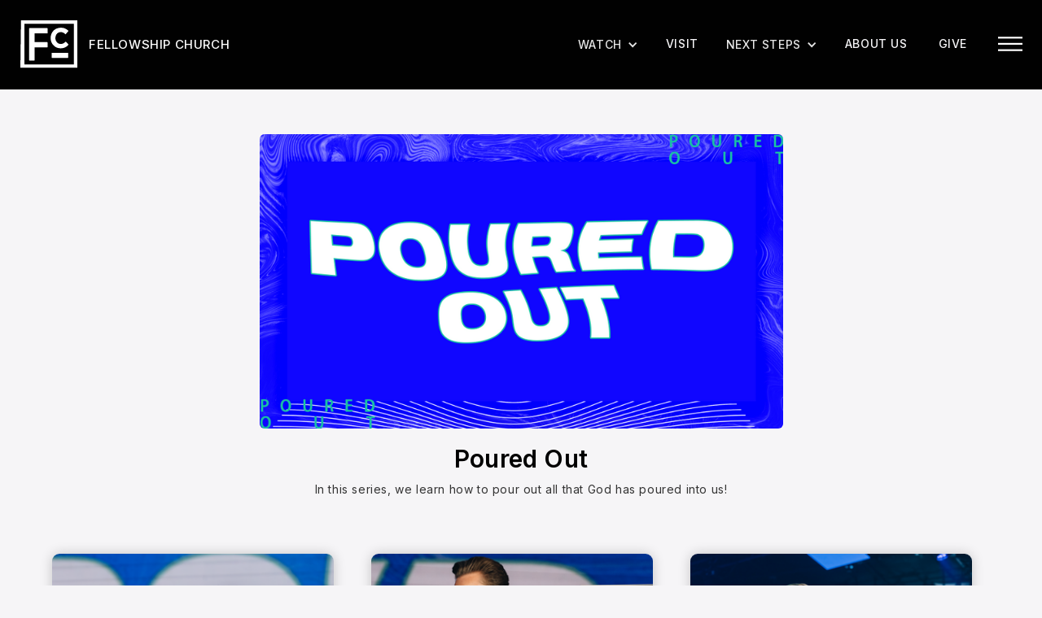

--- FILE ---
content_type: text/html
request_url: https://www.tfcpeople.com/series/poured-out
body_size: 5250
content:
<!DOCTYPE html><!-- Last Published: Mon Jan 12 2026 00:07:38 GMT+0000 (Coordinated Universal Time) --><html data-wf-domain="www.tfcpeople.com" data-wf-page="60e81c59bf3b17ea0bbc7935" data-wf-site="60d939a818b64775677769a1" lang="en" data-wf-collection="60e81c59bf3b176835bc7933" data-wf-item-slug="poured-out"><head><meta charset="utf-8"/><title>Poured Out - Series | Fellowship Church</title><meta content="In this series, we learn how to pour out all that God has poured into us!" name="description"/><meta content="Poured Out - Series | Fellowship Church" property="og:title"/><meta content="In this series, we learn how to pour out all that God has poured into us!" property="og:description"/><meta content="https://cdn.prod.website-files.com/60dab6017e484ffb2fb57a48/61ada15894f378dd58fc1137_61aa7ff16d6d1059d1a24036_hgaeE4A.png" property="og:image"/><meta content="Poured Out - Series | Fellowship Church" property="twitter:title"/><meta content="In this series, we learn how to pour out all that God has poured into us!" property="twitter:description"/><meta content="https://cdn.prod.website-files.com/60dab6017e484ffb2fb57a48/61ada15894f378dd58fc1137_61aa7ff16d6d1059d1a24036_hgaeE4A.png" property="twitter:image"/><meta property="og:type" content="website"/><meta content="summary_large_image" name="twitter:card"/><meta content="width=device-width, initial-scale=1" name="viewport"/><link href="https://cdn.prod.website-files.com/60d939a818b64775677769a1/css/the-fellowship-church.shared.a89575869.min.css" rel="stylesheet" type="text/css" integrity="sha384-qJV1hpTK9zL+CgvoXp5/CGJMAJNd1EXgkIRne+nF0YKSkvUZ5mLz1GcHfOe63+S0" crossorigin="anonymous"/><link href="https://fonts.googleapis.com" rel="preconnect"/><link href="https://fonts.gstatic.com" rel="preconnect" crossorigin="anonymous"/><script src="https://ajax.googleapis.com/ajax/libs/webfont/1.6.26/webfont.js" type="text/javascript"></script><script type="text/javascript">WebFont.load({  google: {    families: ["Lato:100,100italic,300,300italic,400,400italic,700,700italic,900,900italic","Oswald:200,300,400,500,600,700","Inter:regular,500,600,900","Libre Baskerville:regular,700"]  }});</script><script src="https://use.typekit.net/jsv4mtv.js" type="text/javascript"></script><script type="text/javascript">try{Typekit.load();}catch(e){}</script><script type="text/javascript">!function(o,c){var n=c.documentElement,t=" w-mod-";n.className+=t+"js",("ontouchstart"in o||o.DocumentTouch&&c instanceof DocumentTouch)&&(n.className+=t+"touch")}(window,document);</script><link href="https://cdn.prod.website-files.com/60d939a818b64775677769a1/61b06e282d384707cd18af9b_FavIcon.png" rel="shortcut icon" type="image/x-icon"/><link href="https://cdn.prod.website-files.com/60d939a818b64775677769a1/61b06e2ac22b451f62e016d7_FavIcon2.png" rel="apple-touch-icon"/><script async="" src="https://www.googletagmanager.com/gtag/js?id=UA-113309451-4"></script><script type="text/javascript">window.dataLayer = window.dataLayer || [];function gtag(){dataLayer.push(arguments);}gtag('js', new Date());gtag('config', 'UA-113309451-4', {'anonymize_ip': false});</script><script async="" src="https://www.googletagmanager.com/gtag/js?id=G-YNDBQW8BH8"></script><script type="text/javascript">window.dataLayer = window.dataLayer || [];function gtag(){dataLayer.push(arguments);}gtag('set', 'developer_id.dZGVlNj', true);gtag('js', new Date());gtag('config', 'G-YNDBQW8BH8');</script><script type="text/javascript">!function(f,b,e,v,n,t,s){if(f.fbq)return;n=f.fbq=function(){n.callMethod?n.callMethod.apply(n,arguments):n.queue.push(arguments)};if(!f._fbq)f._fbq=n;n.push=n;n.loaded=!0;n.version='2.0';n.agent='plwebflow';n.queue=[];t=b.createElement(e);t.async=!0;t.src=v;s=b.getElementsByTagName(e)[0];s.parentNode.insertBefore(t,s)}(window,document,'script','https://connect.facebook.net/en_US/fbevents.js');fbq('init', '870540630137131');fbq('track', 'PageView');</script></head><body><div class="header-menu"><div class="div-block-18"><div data-collapse="none" data-animation="default" data-duration="400" data-easing="ease" data-easing2="ease" role="banner" class="navbar w-nav"><a href="/" class="brand w-nav-brand"><img src="https://cdn.prod.website-files.com/60d939a818b64775677769a1/61a97df3b225b01eccd2fb0a_Asset%201d.svg" loading="lazy" width="70" alt="" class="image-9"/><div class="text-block-55">Fellowship Church</div></a><nav role="navigation" class="nav-menu w-clearfix w-nav-menu"><div data-w-id="d768ee6d-f1f7-d031-2852-2e39a7ea6f61" class="div-block"><img src="https://cdn.prod.website-files.com/60d939a818b64775677769a1/60da639e91310619de0bc43a_Asset%207.svg" loading="lazy" width="30" height="20" alt=""/></div><a href="/give" class="nav-link w-nav-link">give</a><a href="/about-us" class="nav-link w-nav-link">About us</a><div data-delay="0" data-hover="true" class="nav-link-copy w-dropdown"><div class="dropdown-toggle-2 w-dropdown-toggle"><div class="icon-3 w-icon-dropdown-toggle"></div><div class="text-block-95">Next Steps</div></div><nav class="dropdown-list-2 w-dropdown-list"><a href="/nextsteps" class="dropdown-link-2 w-dropdown-link">Next Steps</a><a href="/nextsteps/growth-track" class="dropdown-link-2 w-dropdown-link">Growth Track</a><a href="/nextsteps/small-groups" class="dropdown-link-2 w-dropdown-link">Small Groups</a><a href="https://tfcpeople.churchcenter.com/registrations" target="_blank" class="dropdown-link-2 w-dropdown-link">Events</a><a href="/nextsteps/baptism" class="dropdown-link-2 w-dropdown-link">Baptism</a><a href="/nextsteps/dream-team" class="dropdown-link-2 w-dropdown-link">Dream Team</a><a href="/nextsteps/study-the-bible" class="dropdown-link-2 w-dropdown-link">Studying The Bible</a><a href="/forms/share-your-story-form" class="dropdown-link-2 w-dropdown-link">Share your story</a></nav></div><a href="/visit" class="nav-link w-nav-link">Visit</a><div data-delay="0" data-hover="true" class="nav-link-copy w-dropdown"><div class="dropdown-toggle-2 w-dropdown-toggle"><div class="icon-3 w-icon-dropdown-toggle"></div><div class="text-block-95">Watch</div></div><nav class="dropdown-list-2 w-dropdown-list"><a href="/watch/all-sermons" class="dropdown-link-2 w-dropdown-link">Recent Sermons</a><a href="/watch/all-series" class="dropdown-link-2 w-dropdown-link">Recent Series</a></nav></div></nav><div class="w-nav-button"><div class="w-icon-nav-menu"></div></div></div></div><div class="menu"><div class="div-block-2"><div data-w-id="d768ee6d-f1f7-d031-2852-2e39a7ea6f71" class="div-block-3"><img src="https://cdn.prod.website-files.com/60d939a818b64775677769a1/60da6e21eec4257e8ec05c94_x.svg" loading="lazy" alt="" class="image"/></div></div><div class="div-block-118"><div class="div-block-6"><div class="div-block-4"><a href="/watch" class="link-block-2 w-inline-block"><img src="https://cdn.prod.website-files.com/60d939a818b64775677769a1/60da6dda40aebb6078009cf6_1.svg" loading="lazy" width="80" height="80" alt="" class="image-4"/><div class="text-block-2">Watch</div></a><a href="/visit" class="link-block-2 w-inline-block"><img src="https://cdn.prod.website-files.com/60d939a818b64775677769a1/60da6dd99131060fe80bed8f_2.svg" loading="lazy" width="80" height="80" alt="" class="image-4"/><div class="text-block-2">Visit</div></a><a href="https://tfcpeople.churchcenter.com/registrations" target="_blank" class="link-block-2 w-inline-block"><img src="https://cdn.prod.website-files.com/60d939a818b64775677769a1/61f1edb7df626cdc43c69755_Asset%201d2.png" loading="lazy" width="80" height="80" alt="" class="image-4"/><div class="text-block-2">EVENTS</div></a></div><div class="div-block-4"><a href="/nextsteps" class="link-block-2 w-inline-block"><img src="https://cdn.prod.website-files.com/60d939a818b64775677769a1/60da6dda4e30e4e3d64e55f0_3.svg" loading="lazy" width="80" height="80" alt="" class="image-4"/><div class="text-block-2">Next Steps</div></a><a href="/give" class="link-block-2 w-inline-block"><img src="https://cdn.prod.website-files.com/60d939a818b64775677769a1/60da6ddad1514e52c4deb208_4.svg" loading="lazy" width="80" height="80" alt="" class="image-4"/><div class="text-block-2">Give</div></a><a href="/about-us" class="link-block-2 w-inline-block"><img src="https://cdn.prod.website-files.com/60d939a818b64775677769a1/60da6dda3e4a0a21f35cbdb4_5.svg" loading="lazy" width="80" height="80" alt="" class="image-4"/><div class="text-block-2">About Us</div></a></div></div><div class="div-block-30"></div><div class="div-block-30"><div class="border"></div><a href="https://www.fellowshipcollege.com/" target="_blank" class="link-block-16-copy w-inline-block"><div class="text-block-11">Fellowship Church College</div></a><div class="border"></div><a href="/fc-youth/weekly-events" class="link-block-16-copy w-inline-block"><div class="text-block-11">FC Youth</div></a><div class="border"></div><a href="/kids/overview" class="link-block-16-copy w-inline-block"><div class="text-block-11">FC Kids</div></a><div class="border"></div></div></div><div class="div-block-7"><div class="div-block-8"><img src="https://cdn.prod.website-files.com/60d939a818b64775677769a1/61a97e1b624de52d395c8f62_Asset%201d2.svg" loading="lazy" width="80" alt="" class="image-2"/><div class="div-block-9"><div class="text-block-4">Fellowship Church</div><div class="div-block-10"><a href="https://www.facebook.com/tfcpeople/" target="_blank" class="link-block-18-copy w-inline-block"><img src="https://cdn.prod.website-files.com/60d939a818b64775677769a1/60da86b96194cc1e6413ee10_Asset%207%20copy.svg" loading="lazy" width="25" alt=""/></a><a href="https://www.instagram.com/tfcpeople/" class="link-block-18-copy w-inline-block"><img src="https://cdn.prod.website-files.com/60d939a818b64775677769a1/60da86baedad3c3c38234ca5_Asset%209.svg" loading="lazy" width="25" alt=""/></a><a href="https://www.youtube.com/FellowshipChurch" target="_blank" class="link-block-18-copy w-inline-block"><img src="https://cdn.prod.website-files.com/60d939a818b64775677769a1/60da86baec6d301829af0dc9_Asset%208.svg" loading="lazy" width="25" alt=""/></a></div></div></div><div><div class="text-block-4-copy">4873 Lone Tree Way, Antioch, CA 94531</div></div></div></div></div><div class="section-9"><div class="div-block-94-copy"><div class="div-block-113"><img alt="" loading="lazy" width="643" src="https://cdn.prod.website-files.com/60dab6017e484ffb2fb57a48/61ada15894f378dd58fc1137_61aa7ff16d6d1059d1a24036_hgaeE4A.png" sizes="(max-width: 479px) 86vw, (max-width: 767px) 90vw, 643px" srcset="https://cdn.prod.website-files.com/60dab6017e484ffb2fb57a48/61ada15894f378dd58fc1137_61aa7ff16d6d1059d1a24036_hgaeE4A-p-500.png 500w, https://cdn.prod.website-files.com/60dab6017e484ffb2fb57a48/61ada15894f378dd58fc1137_61aa7ff16d6d1059d1a24036_hgaeE4A-p-800.png 800w, https://cdn.prod.website-files.com/60dab6017e484ffb2fb57a48/61ada15894f378dd58fc1137_61aa7ff16d6d1059d1a24036_hgaeE4A-p-1080.png 1080w, https://cdn.prod.website-files.com/60dab6017e484ffb2fb57a48/61ada15894f378dd58fc1137_61aa7ff16d6d1059d1a24036_hgaeE4A-p-1600.png 1600w, https://cdn.prod.website-files.com/60dab6017e484ffb2fb57a48/61ada15894f378dd58fc1137_61aa7ff16d6d1059d1a24036_hgaeE4A-p-2000.png 2000w, https://cdn.prod.website-files.com/60dab6017e484ffb2fb57a48/61ada15894f378dd58fc1137_61aa7ff16d6d1059d1a24036_hgaeE4A-p-2600.png 2600w, https://cdn.prod.website-files.com/60dab6017e484ffb2fb57a48/61ada15894f378dd58fc1137_61aa7ff16d6d1059d1a24036_hgaeE4A-p-3200.png 3200w, https://cdn.prod.website-files.com/60dab6017e484ffb2fb57a48/61ada15894f378dd58fc1137_61aa7ff16d6d1059d1a24036_hgaeE4A.png 3840w" class="image-54"/><h1 class="heading-13-copy3-copy">Poured Out</h1><div>In this series, we learn how to pour out all that God has poured into us!</div></div><div class="w-dyn-list"><div role="list" class="w-dyn-items w-row"><div role="listitem" class="collection-item-2 w-dyn-item w-col w-col-4"><a href="/sermons/poured-out-part-3" class="link-block-4-copy w-inline-block"><div class="div-block-95"><img alt="" src="https://cdn.prod.website-files.com/60dab6017e484ffb2fb57a48/617d9826a052748ec30f1083_c3bb2c676c9d5387b722020ab92aa324-full.png" sizes="(max-width: 479px) 81vw, (max-width: 767px) 90vw, (max-width: 991px) 29vw, 27vw" srcset="https://cdn.prod.website-files.com/60dab6017e484ffb2fb57a48/617d9826a052748ec30f1083_c3bb2c676c9d5387b722020ab92aa324-full-p-500.png 500w, https://cdn.prod.website-files.com/60dab6017e484ffb2fb57a48/617d9826a052748ec30f1083_c3bb2c676c9d5387b722020ab92aa324-full-p-800.png 800w, https://cdn.prod.website-files.com/60dab6017e484ffb2fb57a48/617d9826a052748ec30f1083_c3bb2c676c9d5387b722020ab92aa324-full.png 1000w" class="image-46-copy"/></div><div class="div-block-107 w-clearfix"><div class="text-block-31">Poured Out Part 3</div><div class="div-block-115"><img src="https://cdn.prod.website-files.com/60dab6017e484ffb2fb57a48/6101a753900d6099e3e2dc89_78b86761d0fffd8870aea78693c1ec65-full.png" loading="lazy" alt="" sizes="(max-width: 767px) 25px, (max-width: 991px) 3vw, 25px" srcset="https://cdn.prod.website-files.com/60dab6017e484ffb2fb57a48/6101a753900d6099e3e2dc89_78b86761d0fffd8870aea78693c1ec65-full-p-500.png 500w, https://cdn.prod.website-files.com/60dab6017e484ffb2fb57a48/6101a753900d6099e3e2dc89_78b86761d0fffd8870aea78693c1ec65-full.png 600w" class="image-57"/><div class="text-block-49">Dianna Nepstad</div></div><div class="text-block-31-copy">August 1, 2021</div></div></a></div><div role="listitem" class="collection-item-2 w-dyn-item w-col w-col-4"><a href="/sermons/poured-out-part-2" class="link-block-4-copy w-inline-block"><div class="div-block-95"><img alt="" src="https://cdn.prod.website-files.com/60dab6017e484ffb2fb57a48/61019b65c331ae5806828ad8_2c760518b7d3f8dc2d25c0c4f7b12b3c-full.png" sizes="(max-width: 479px) 81vw, (max-width: 767px) 90vw, (max-width: 991px) 29vw, 27vw" srcset="https://cdn.prod.website-files.com/60dab6017e484ffb2fb57a48/61019b65c331ae5806828ad8_2c760518b7d3f8dc2d25c0c4f7b12b3c-full-p-500.png 500w, https://cdn.prod.website-files.com/60dab6017e484ffb2fb57a48/61019b65c331ae5806828ad8_2c760518b7d3f8dc2d25c0c4f7b12b3c-full-p-800.png 800w, https://cdn.prod.website-files.com/60dab6017e484ffb2fb57a48/61019b65c331ae5806828ad8_2c760518b7d3f8dc2d25c0c4f7b12b3c-full.png 1000w" class="image-46-copy"/></div><div class="div-block-107 w-clearfix"><div class="text-block-31">Poured Out Pt. 2</div><div class="div-block-115"><img src="https://cdn.prod.website-files.com/60dab6017e484ffb2fb57a48/61b3ff7d5ebdfd55a922afa3_IMG_0306.jpg" loading="lazy" alt="" class="image-57"/><div class="text-block-49">Shaun Nepstad</div></div><div class="text-block-31-copy">July 25, 2021</div></div></a></div><div role="listitem" class="collection-item-2 w-dyn-item w-col w-col-4"><a href="/sermons/poured-out-part-1" class="link-block-4-copy w-inline-block"><div class="div-block-95"><img alt="" src="https://cdn.prod.website-files.com/60dab6017e484ffb2fb57a48/610199ddaeabc22b744b3bb8_731cbd9479bbf88ab2bc5a2e613b1bb3-full.png" sizes="(max-width: 479px) 81vw, (max-width: 767px) 90vw, (max-width: 991px) 29vw, 27vw" srcset="https://cdn.prod.website-files.com/60dab6017e484ffb2fb57a48/610199ddaeabc22b744b3bb8_731cbd9479bbf88ab2bc5a2e613b1bb3-full-p-500.png 500w, https://cdn.prod.website-files.com/60dab6017e484ffb2fb57a48/610199ddaeabc22b744b3bb8_731cbd9479bbf88ab2bc5a2e613b1bb3-full-p-800.png 800w, https://cdn.prod.website-files.com/60dab6017e484ffb2fb57a48/610199ddaeabc22b744b3bb8_731cbd9479bbf88ab2bc5a2e613b1bb3-full.png 1000w" class="image-46-copy"/></div><div class="div-block-107 w-clearfix"><div class="text-block-31">Poured Out Pt. 1</div><div class="div-block-115"><img src="https://cdn.prod.website-files.com/60dab6017e484ffb2fb57a48/61b3ff7d5ebdfd55a922afa3_IMG_0306.jpg" loading="lazy" alt="" class="image-57"/><div class="text-block-49">Shaun Nepstad</div></div><div class="text-block-31-copy">July 18, 2021</div></div></a></div></div></div></div></div><div class="footer"><div class="div-block-26"><div class="w-layout-grid grid-2"><div id="w-node-_11d91ef4-e873-0de4-4859-737cc1fc3b9d-c1fc3b9a"><a href="/" class="link-block-19 w-inline-block"><img src="https://cdn.prod.website-files.com/60d939a818b64775677769a1/61a97e1b624de52d395c8f62_Asset%201d2.svg" loading="lazy" alt="" class="image-8"/></a></div><div><div class="text-block-13">About Us</div><a href="/about-us" class="link-block-17 w-inline-block"><div class="text-block-14">Our Story</div></a><a href="/about-us" class="link-block-17 w-inline-block"><div class="text-block-14">Core Values</div></a><a href="https://tfcpeople.com/about-us#our-pastors" class="link-block-17 w-inline-block"><div class="text-block-14">Our Pastors</div></a><a href="/employment" class="link-block-17 w-inline-block"><div class="text-block-14">Employment</div></a></div><div><div class="text-block-13">Watch</div><a href="/watch/all-sermons" class="link-block-17 w-inline-block"><div class="text-block-14">All Sermons</div></a><a href="/watch/all-series" class="link-block-17 w-inline-block"><div class="text-block-14">All Series</div></a></div><div><div class="text-block-13">Visit</div><a href="https://tfcpeople.online.church" class="link-block-17 w-inline-block"><div class="text-block-14">Online</div></a><a href="/visit" class="link-block-17 w-inline-block"><div class="text-block-14">In-Person</div></a></div><div><div class="text-block-13">Next Steps</div><a href="/nextsteps/growth-track" class="link-block-17 w-inline-block"><div class="text-block-14">Growth Track</div></a><a href="/nextsteps/small-groups" class="link-block-17 w-inline-block"><div class="text-block-14">Small Groups</div></a><a href="/nextsteps/dream-team" class="link-block-17 w-inline-block"><div class="text-block-14">Dream Team</div></a><a href="https://tfcpeople.churchcenter.com/registrations" target="_blank" class="link-block-17 w-inline-block"><div class="text-block-14">Events</div></a></div><div><div class="text-block-13">Give</div><a href="/give" class="link-block-17 w-inline-block"><div class="text-block-14">Ways to Give</div></a></div><div><div class="text-block-13">Contact Us</div><a href="mailto:prayer@thefellowshipchurch.com?subject=Request%20Prayer" class="link-block-17 w-inline-block"><div class="text-block-14">Request Prayer</div></a><a href="mailto:info@thefellowshipchurch.com" class="link-block-17 w-inline-block"><div class="text-block-14">Email Us</div></a></div></div><div class="div-block-27"><div class="div-block-29"><div class="text-block-16">© Fellowship Church</div><div class="div-block-122"><div class="div-block-31"><div class="text-block-15"> Website by</div></div><div><a href="https://www.514lab.com" target="_blank" class="link-block-12 w-inline-block"><img src="https://cdn.prod.website-files.com/60d939a818b64775677769a1/60dc446a898f2680c1a7861c_Asset%203.svg" width="75" alt="" class="image-34"/></a></div></div></div><div class="div-block-28"><a href="https://www.instagram.com/tfcpeople/" target="_blank" class="link-block-18 w-inline-block"><img src="https://cdn.prod.website-files.com/60d939a818b64775677769a1/624e40ec4370444682e51ece_icons8-instagram.svg" loading="lazy" alt=""/></a><a href="https://www.facebook.com/tfcpeople/" class="link-block-18 w-inline-block"><img src="https://cdn.prod.website-files.com/60d939a818b64775677769a1/624e40eccc2138064fb4e261_icons8-facebook.svg" loading="lazy" alt=""/></a><a href="https://www.youtube.com/FellowshipChurch" target="_blank" class="link-block-18 w-inline-block"><img src="https://cdn.prod.website-files.com/60d939a818b64775677769a1/624e40ec30c3d826e52ba928_icons8-youtube.svg" loading="lazy" alt=""/></a></div></div></div></div><script src="https://d3e54v103j8qbb.cloudfront.net/js/jquery-3.5.1.min.dc5e7f18c8.js?site=60d939a818b64775677769a1" type="text/javascript" integrity="sha256-9/aliU8dGd2tb6OSsuzixeV4y/faTqgFtohetphbbj0=" crossorigin="anonymous"></script><script src="https://cdn.prod.website-files.com/60d939a818b64775677769a1/js/the-fellowship-church.schunk.36b8fb49256177c8.js" type="text/javascript" integrity="sha384-4abIlA5/v7XaW1HMXKBgnUuhnjBYJ/Z9C1OSg4OhmVw9O3QeHJ/qJqFBERCDPv7G" crossorigin="anonymous"></script><script src="https://cdn.prod.website-files.com/60d939a818b64775677769a1/js/the-fellowship-church.schunk.b4aede1e21d38155.js" type="text/javascript" integrity="sha384-xI7auuHxAI1v6emPE+zd1Q4hHYZ9L05RH++Zpptlpgu1F3McXyWvjTUBpBuJyVRI" crossorigin="anonymous"></script><script src="https://cdn.prod.website-files.com/60d939a818b64775677769a1/js/the-fellowship-church.76acff08.5e65b8d0ac12f210.js" type="text/javascript" integrity="sha384-xdKrN5cGUC2981LCxTdIzyWaM02Xp6f8WcDfs+En0ivE7hSdiAlNXtlAP+/tvza3" crossorigin="anonymous"></script><script type="text/javascript">
(()=>{
  // automatically track all anchor click events:
  // also track all elements that have this class
  const trackClassName = "ga-event";
  // page context class detection (change if needed):
  const topNavLinkClass = "nav-link";
  const footerLinkClass = "footer-link";

  const trackClickEvent = function () {
    const eventCategory = this.getAttribute("data-event-category") || this.classList.contains(topNavLinkClass) ? "topnav" : this.classList.contains(footerLinkClass) ? "footer" : "";
    const eventAction = this.getAttribute("data-event-action") || "click";
    const eventLabel = this.getAttribute("data-event-label") || this.href;
    const eventValue = this.getAttribute("data-event-value");
    if("gtag" in window) {
      gtag('event', eventAction, {'event_category' : eventCategory, 'event_label' : eventLabel, 'value' : eventValue});
    }
  };

  // Find all anchor tags
  let elementsToTrack = document.getElementsByTagName("a");
  if (trackClassName) {
    elementsToTrack = [...new Set([...elementsToTrack, ...document.getElementsByClassName(trackClassName)])];
  }
  // Add an event listener to each of the elements you found
  elementsToTrack.forEach((el) => {
    el.addEventListener('click', trackClickEvent);
  });
})();
</script>
</body></html>

--- FILE ---
content_type: text/css
request_url: https://cdn.prod.website-files.com/60d939a818b64775677769a1/css/the-fellowship-church.shared.a89575869.min.css
body_size: 28369
content:
html{-webkit-text-size-adjust:100%;-ms-text-size-adjust:100%;font-family:sans-serif}body{margin:0}article,aside,details,figcaption,figure,footer,header,hgroup,main,menu,nav,section,summary{display:block}audio,canvas,progress,video{vertical-align:baseline;display:inline-block}audio:not([controls]){height:0;display:none}[hidden],template{display:none}a{background-color:#0000}a:active,a:hover{outline:0}abbr[title]{border-bottom:1px dotted}b,strong{font-weight:700}dfn{font-style:italic}h1{margin:.67em 0;font-size:2em}mark{color:#000;background:#ff0}small{font-size:80%}sub,sup{vertical-align:baseline;font-size:75%;line-height:0;position:relative}sup{top:-.5em}sub{bottom:-.25em}img{border:0}svg:not(:root){overflow:hidden}hr{box-sizing:content-box;height:0}pre{overflow:auto}code,kbd,pre,samp{font-family:monospace;font-size:1em}button,input,optgroup,select,textarea{color:inherit;font:inherit;margin:0}button{overflow:visible}button,select{text-transform:none}button,html input[type=button],input[type=reset]{-webkit-appearance:button;cursor:pointer}button[disabled],html input[disabled]{cursor:default}button::-moz-focus-inner,input::-moz-focus-inner{border:0;padding:0}input{line-height:normal}input[type=checkbox],input[type=radio]{box-sizing:border-box;padding:0}input[type=number]::-webkit-inner-spin-button,input[type=number]::-webkit-outer-spin-button{height:auto}input[type=search]{-webkit-appearance:none}input[type=search]::-webkit-search-cancel-button,input[type=search]::-webkit-search-decoration{-webkit-appearance:none}legend{border:0;padding:0}textarea{overflow:auto}optgroup{font-weight:700}table{border-collapse:collapse;border-spacing:0}td,th{padding:0}@font-face{font-family:webflow-icons;src:url([data-uri])format("truetype");font-weight:400;font-style:normal}[class^=w-icon-],[class*=\ w-icon-]{speak:none;font-variant:normal;text-transform:none;-webkit-font-smoothing:antialiased;-moz-osx-font-smoothing:grayscale;font-style:normal;font-weight:400;line-height:1;font-family:webflow-icons!important}.w-icon-slider-right:before{content:""}.w-icon-slider-left:before{content:""}.w-icon-nav-menu:before{content:""}.w-icon-arrow-down:before,.w-icon-dropdown-toggle:before{content:""}.w-icon-file-upload-remove:before{content:""}.w-icon-file-upload-icon:before{content:""}*{box-sizing:border-box}html{height:100%}body{color:#333;background-color:#fff;min-height:100%;margin:0;font-family:Arial,sans-serif;font-size:14px;line-height:20px}img{vertical-align:middle;max-width:100%;display:inline-block}html.w-mod-touch *{background-attachment:scroll!important}.w-block{display:block}.w-inline-block{max-width:100%;display:inline-block}.w-clearfix:before,.w-clearfix:after{content:" ";grid-area:1/1/2/2;display:table}.w-clearfix:after{clear:both}.w-hidden{display:none}.w-button{color:#fff;line-height:inherit;cursor:pointer;background-color:#3898ec;border:0;border-radius:0;padding:9px 15px;text-decoration:none;display:inline-block}input.w-button{-webkit-appearance:button}html[data-w-dynpage] [data-w-cloak]{color:#0000!important}.w-code-block{margin:unset}pre.w-code-block code{all:inherit}.w-optimization{display:contents}.w-webflow-badge,.w-webflow-badge>img{box-sizing:unset;width:unset;height:unset;max-height:unset;max-width:unset;min-height:unset;min-width:unset;margin:unset;padding:unset;float:unset;clear:unset;border:unset;border-radius:unset;background:unset;background-image:unset;background-position:unset;background-size:unset;background-repeat:unset;background-origin:unset;background-clip:unset;background-attachment:unset;background-color:unset;box-shadow:unset;transform:unset;direction:unset;font-family:unset;font-weight:unset;color:unset;font-size:unset;line-height:unset;font-style:unset;font-variant:unset;text-align:unset;letter-spacing:unset;-webkit-text-decoration:unset;text-decoration:unset;text-indent:unset;text-transform:unset;list-style-type:unset;text-shadow:unset;vertical-align:unset;cursor:unset;white-space:unset;word-break:unset;word-spacing:unset;word-wrap:unset;transition:unset}.w-webflow-badge{white-space:nowrap;cursor:pointer;box-shadow:0 0 0 1px #0000001a,0 1px 3px #0000001a;visibility:visible!important;opacity:1!important;z-index:2147483647!important;color:#aaadb0!important;overflow:unset!important;background-color:#fff!important;border-radius:3px!important;width:auto!important;height:auto!important;margin:0!important;padding:6px!important;font-size:12px!important;line-height:14px!important;text-decoration:none!important;display:inline-block!important;position:fixed!important;inset:auto 12px 12px auto!important;transform:none!important}.w-webflow-badge>img{position:unset;visibility:unset!important;opacity:1!important;vertical-align:middle!important;display:inline-block!important}h1,h2,h3,h4,h5,h6{margin-bottom:10px;font-weight:700}h1{margin-top:20px;font-size:38px;line-height:44px}h2{margin-top:20px;font-size:32px;line-height:36px}h3{margin-top:20px;font-size:24px;line-height:30px}h4{margin-top:10px;font-size:18px;line-height:24px}h5{margin-top:10px;font-size:14px;line-height:20px}h6{margin-top:10px;font-size:12px;line-height:18px}p{margin-top:0;margin-bottom:10px}blockquote{border-left:5px solid #e2e2e2;margin:0 0 10px;padding:10px 20px;font-size:18px;line-height:22px}figure{margin:0 0 10px}figcaption{text-align:center;margin-top:5px}ul,ol{margin-top:0;margin-bottom:10px;padding-left:40px}.w-list-unstyled{padding-left:0;list-style:none}.w-embed:before,.w-embed:after{content:" ";grid-area:1/1/2/2;display:table}.w-embed:after{clear:both}.w-video{width:100%;padding:0;position:relative}.w-video iframe,.w-video object,.w-video embed{border:none;width:100%;height:100%;position:absolute;top:0;left:0}fieldset{border:0;margin:0;padding:0}button,[type=button],[type=reset]{cursor:pointer;-webkit-appearance:button;border:0}.w-form{margin:0 0 15px}.w-form-done{text-align:center;background-color:#ddd;padding:20px;display:none}.w-form-fail{background-color:#ffdede;margin-top:10px;padding:10px;display:none}label{margin-bottom:5px;font-weight:700;display:block}.w-input,.w-select{color:#333;vertical-align:middle;background-color:#fff;border:1px solid #ccc;width:100%;height:38px;margin-bottom:10px;padding:8px 12px;font-size:14px;line-height:1.42857;display:block}.w-input::placeholder,.w-select::placeholder{color:#999}.w-input:focus,.w-select:focus{border-color:#3898ec;outline:0}.w-input[disabled],.w-select[disabled],.w-input[readonly],.w-select[readonly],fieldset[disabled] .w-input,fieldset[disabled] .w-select{cursor:not-allowed}.w-input[disabled]:not(.w-input-disabled),.w-select[disabled]:not(.w-input-disabled),.w-input[readonly],.w-select[readonly],fieldset[disabled]:not(.w-input-disabled) .w-input,fieldset[disabled]:not(.w-input-disabled) .w-select{background-color:#eee}textarea.w-input,textarea.w-select{height:auto}.w-select{background-color:#f3f3f3}.w-select[multiple]{height:auto}.w-form-label{cursor:pointer;margin-bottom:0;font-weight:400;display:inline-block}.w-radio{margin-bottom:5px;padding-left:20px;display:block}.w-radio:before,.w-radio:after{content:" ";grid-area:1/1/2/2;display:table}.w-radio:after{clear:both}.w-radio-input{float:left;margin:3px 0 0 -20px;line-height:normal}.w-file-upload{margin-bottom:10px;display:block}.w-file-upload-input{opacity:0;z-index:-100;width:.1px;height:.1px;position:absolute;overflow:hidden}.w-file-upload-default,.w-file-upload-uploading,.w-file-upload-success{color:#333;display:inline-block}.w-file-upload-error{margin-top:10px;display:block}.w-file-upload-default.w-hidden,.w-file-upload-uploading.w-hidden,.w-file-upload-error.w-hidden,.w-file-upload-success.w-hidden{display:none}.w-file-upload-uploading-btn{cursor:pointer;background-color:#fafafa;border:1px solid #ccc;margin:0;padding:8px 12px;font-size:14px;font-weight:400;display:flex}.w-file-upload-file{background-color:#fafafa;border:1px solid #ccc;flex-grow:1;justify-content:space-between;margin:0;padding:8px 9px 8px 11px;display:flex}.w-file-upload-file-name{font-size:14px;font-weight:400;display:block}.w-file-remove-link{cursor:pointer;width:auto;height:auto;margin-top:3px;margin-left:10px;padding:3px;display:block}.w-icon-file-upload-remove{margin:auto;font-size:10px}.w-file-upload-error-msg{color:#ea384c;padding:2px 0;display:inline-block}.w-file-upload-info{padding:0 12px;line-height:38px;display:inline-block}.w-file-upload-label{cursor:pointer;background-color:#fafafa;border:1px solid #ccc;margin:0;padding:8px 12px;font-size:14px;font-weight:400;display:inline-block}.w-icon-file-upload-icon,.w-icon-file-upload-uploading{width:20px;margin-right:8px;display:inline-block}.w-icon-file-upload-uploading{height:20px}.w-container{max-width:940px;margin-left:auto;margin-right:auto}.w-container:before,.w-container:after{content:" ";grid-area:1/1/2/2;display:table}.w-container:after{clear:both}.w-container .w-row{margin-left:-10px;margin-right:-10px}.w-row:before,.w-row:after{content:" ";grid-area:1/1/2/2;display:table}.w-row:after{clear:both}.w-row .w-row{margin-left:0;margin-right:0}.w-col{float:left;width:100%;min-height:1px;padding-left:10px;padding-right:10px;position:relative}.w-col .w-col{padding-left:0;padding-right:0}.w-col-1{width:8.33333%}.w-col-2{width:16.6667%}.w-col-3{width:25%}.w-col-4{width:33.3333%}.w-col-5{width:41.6667%}.w-col-6{width:50%}.w-col-7{width:58.3333%}.w-col-8{width:66.6667%}.w-col-9{width:75%}.w-col-10{width:83.3333%}.w-col-11{width:91.6667%}.w-col-12{width:100%}.w-hidden-main{display:none!important}@media screen and (max-width:991px){.w-container{max-width:728px}.w-hidden-main{display:inherit!important}.w-hidden-medium{display:none!important}.w-col-medium-1{width:8.33333%}.w-col-medium-2{width:16.6667%}.w-col-medium-3{width:25%}.w-col-medium-4{width:33.3333%}.w-col-medium-5{width:41.6667%}.w-col-medium-6{width:50%}.w-col-medium-7{width:58.3333%}.w-col-medium-8{width:66.6667%}.w-col-medium-9{width:75%}.w-col-medium-10{width:83.3333%}.w-col-medium-11{width:91.6667%}.w-col-medium-12{width:100%}.w-col-stack{width:100%;left:auto;right:auto}}@media screen and (max-width:767px){.w-hidden-main,.w-hidden-medium{display:inherit!important}.w-hidden-small{display:none!important}.w-row,.w-container .w-row{margin-left:0;margin-right:0}.w-col{width:100%;left:auto;right:auto}.w-col-small-1{width:8.33333%}.w-col-small-2{width:16.6667%}.w-col-small-3{width:25%}.w-col-small-4{width:33.3333%}.w-col-small-5{width:41.6667%}.w-col-small-6{width:50%}.w-col-small-7{width:58.3333%}.w-col-small-8{width:66.6667%}.w-col-small-9{width:75%}.w-col-small-10{width:83.3333%}.w-col-small-11{width:91.6667%}.w-col-small-12{width:100%}}@media screen and (max-width:479px){.w-container{max-width:none}.w-hidden-main,.w-hidden-medium,.w-hidden-small{display:inherit!important}.w-hidden-tiny{display:none!important}.w-col{width:100%}.w-col-tiny-1{width:8.33333%}.w-col-tiny-2{width:16.6667%}.w-col-tiny-3{width:25%}.w-col-tiny-4{width:33.3333%}.w-col-tiny-5{width:41.6667%}.w-col-tiny-6{width:50%}.w-col-tiny-7{width:58.3333%}.w-col-tiny-8{width:66.6667%}.w-col-tiny-9{width:75%}.w-col-tiny-10{width:83.3333%}.w-col-tiny-11{width:91.6667%}.w-col-tiny-12{width:100%}}.w-widget{position:relative}.w-widget-map{width:100%;height:400px}.w-widget-map label{width:auto;display:inline}.w-widget-map img{max-width:inherit}.w-widget-map .gm-style-iw{text-align:center}.w-widget-map .gm-style-iw>button{display:none!important}.w-widget-twitter{overflow:hidden}.w-widget-twitter-count-shim{vertical-align:top;text-align:center;background:#fff;border:1px solid #758696;border-radius:3px;width:28px;height:20px;display:inline-block;position:relative}.w-widget-twitter-count-shim *{pointer-events:none;-webkit-user-select:none;user-select:none}.w-widget-twitter-count-shim .w-widget-twitter-count-inner{text-align:center;color:#999;font-family:serif;font-size:15px;line-height:12px;position:relative}.w-widget-twitter-count-shim .w-widget-twitter-count-clear{display:block;position:relative}.w-widget-twitter-count-shim.w--large{width:36px;height:28px}.w-widget-twitter-count-shim.w--large .w-widget-twitter-count-inner{font-size:18px;line-height:18px}.w-widget-twitter-count-shim:not(.w--vertical){margin-left:5px;margin-right:8px}.w-widget-twitter-count-shim:not(.w--vertical).w--large{margin-left:6px}.w-widget-twitter-count-shim:not(.w--vertical):before,.w-widget-twitter-count-shim:not(.w--vertical):after{content:" ";pointer-events:none;border:solid #0000;width:0;height:0;position:absolute;top:50%;left:0}.w-widget-twitter-count-shim:not(.w--vertical):before{border-width:4px;border-color:#75869600 #5d6c7b #75869600 #75869600;margin-top:-4px;margin-left:-9px}.w-widget-twitter-count-shim:not(.w--vertical).w--large:before{border-width:5px;margin-top:-5px;margin-left:-10px}.w-widget-twitter-count-shim:not(.w--vertical):after{border-width:4px;border-color:#fff0 #fff #fff0 #fff0;margin-top:-4px;margin-left:-8px}.w-widget-twitter-count-shim:not(.w--vertical).w--large:after{border-width:5px;margin-top:-5px;margin-left:-9px}.w-widget-twitter-count-shim.w--vertical{width:61px;height:33px;margin-bottom:8px}.w-widget-twitter-count-shim.w--vertical:before,.w-widget-twitter-count-shim.w--vertical:after{content:" ";pointer-events:none;border:solid #0000;width:0;height:0;position:absolute;top:100%;left:50%}.w-widget-twitter-count-shim.w--vertical:before{border-width:5px;border-color:#5d6c7b #75869600 #75869600;margin-left:-5px}.w-widget-twitter-count-shim.w--vertical:after{border-width:4px;border-color:#fff #fff0 #fff0;margin-left:-4px}.w-widget-twitter-count-shim.w--vertical .w-widget-twitter-count-inner{font-size:18px;line-height:22px}.w-widget-twitter-count-shim.w--vertical.w--large{width:76px}.w-background-video{color:#fff;height:500px;position:relative;overflow:hidden}.w-background-video>video{object-fit:cover;z-index:-100;background-position:50%;background-size:cover;width:100%;height:100%;margin:auto;position:absolute;inset:-100%}.w-background-video>video::-webkit-media-controls-start-playback-button{-webkit-appearance:none;display:none!important}.w-background-video--control{background-color:#0000;padding:0;position:absolute;bottom:1em;right:1em}.w-background-video--control>[hidden]{display:none!important}.w-slider{text-align:center;clear:both;-webkit-tap-highlight-color:#0000;tap-highlight-color:#0000;background:#ddd;height:300px;position:relative}.w-slider-mask{z-index:1;white-space:nowrap;height:100%;display:block;position:relative;left:0;right:0;overflow:hidden}.w-slide{vertical-align:top;white-space:normal;text-align:left;width:100%;height:100%;display:inline-block;position:relative}.w-slider-nav{z-index:2;text-align:center;-webkit-tap-highlight-color:#0000;tap-highlight-color:#0000;height:40px;margin:auto;padding-top:10px;position:absolute;inset:auto 0 0}.w-slider-nav.w-round>div{border-radius:100%}.w-slider-nav.w-num>div{font-size:inherit;line-height:inherit;width:auto;height:auto;padding:.2em .5em}.w-slider-nav.w-shadow>div{box-shadow:0 0 3px #3336}.w-slider-nav-invert{color:#fff}.w-slider-nav-invert>div{background-color:#2226}.w-slider-nav-invert>div.w-active{background-color:#222}.w-slider-dot{cursor:pointer;background-color:#fff6;width:1em;height:1em;margin:0 3px .5em;transition:background-color .1s,color .1s;display:inline-block;position:relative}.w-slider-dot.w-active{background-color:#fff}.w-slider-dot:focus{outline:none;box-shadow:0 0 0 2px #fff}.w-slider-dot:focus.w-active{box-shadow:none}.w-slider-arrow-left,.w-slider-arrow-right{cursor:pointer;color:#fff;-webkit-tap-highlight-color:#0000;tap-highlight-color:#0000;-webkit-user-select:none;user-select:none;width:80px;margin:auto;font-size:40px;position:absolute;inset:0;overflow:hidden}.w-slider-arrow-left [class^=w-icon-],.w-slider-arrow-right [class^=w-icon-],.w-slider-arrow-left [class*=\ w-icon-],.w-slider-arrow-right [class*=\ w-icon-]{position:absolute}.w-slider-arrow-left:focus,.w-slider-arrow-right:focus{outline:0}.w-slider-arrow-left{z-index:3;right:auto}.w-slider-arrow-right{z-index:4;left:auto}.w-icon-slider-left,.w-icon-slider-right{width:1em;height:1em;margin:auto;inset:0}.w-slider-aria-label{clip:rect(0 0 0 0);border:0;width:1px;height:1px;margin:-1px;padding:0;position:absolute;overflow:hidden}.w-slider-force-show{display:block!important}.w-dropdown{text-align:left;z-index:900;margin-left:auto;margin-right:auto;display:inline-block;position:relative}.w-dropdown-btn,.w-dropdown-toggle,.w-dropdown-link{vertical-align:top;color:#222;text-align:left;white-space:nowrap;margin-left:auto;margin-right:auto;padding:20px;text-decoration:none;position:relative}.w-dropdown-toggle{-webkit-user-select:none;user-select:none;cursor:pointer;padding-right:40px;display:inline-block}.w-dropdown-toggle:focus{outline:0}.w-icon-dropdown-toggle{width:1em;height:1em;margin:auto 20px auto auto;position:absolute;top:0;bottom:0;right:0}.w-dropdown-list{background:#ddd;min-width:100%;display:none;position:absolute}.w-dropdown-list.w--open{display:block}.w-dropdown-link{color:#222;padding:10px 20px;display:block}.w-dropdown-link.w--current{color:#0082f3}.w-dropdown-link:focus{outline:0}@media screen and (max-width:767px){.w-nav-brand{padding-left:10px}}.w-lightbox-backdrop{cursor:auto;letter-spacing:normal;text-indent:0;text-shadow:none;text-transform:none;visibility:visible;white-space:normal;word-break:normal;word-spacing:normal;word-wrap:normal;color:#fff;text-align:center;z-index:2000;opacity:0;-webkit-user-select:none;-moz-user-select:none;-webkit-tap-highlight-color:transparent;background:#000000e6;outline:0;font-family:Helvetica Neue,Helvetica,Ubuntu,Segoe UI,Verdana,sans-serif;font-size:17px;font-style:normal;font-weight:300;line-height:1.2;list-style:disc;position:fixed;inset:0;-webkit-transform:translate(0)}.w-lightbox-backdrop,.w-lightbox-container{-webkit-overflow-scrolling:touch;height:100%;overflow:auto}.w-lightbox-content{height:100vh;position:relative;overflow:hidden}.w-lightbox-view{opacity:0;width:100vw;height:100vh;position:absolute}.w-lightbox-view:before{content:"";height:100vh}.w-lightbox-group,.w-lightbox-group .w-lightbox-view,.w-lightbox-group .w-lightbox-view:before{height:86vh}.w-lightbox-frame,.w-lightbox-view:before{vertical-align:middle;display:inline-block}.w-lightbox-figure{margin:0;position:relative}.w-lightbox-group .w-lightbox-figure{cursor:pointer}.w-lightbox-img{width:auto;max-width:none;height:auto}.w-lightbox-image{float:none;max-width:100vw;max-height:100vh;display:block}.w-lightbox-group .w-lightbox-image{max-height:86vh}.w-lightbox-caption{text-align:left;text-overflow:ellipsis;white-space:nowrap;background:#0006;padding:.5em 1em;position:absolute;bottom:0;left:0;right:0;overflow:hidden}.w-lightbox-embed{width:100%;height:100%;position:absolute;inset:0}.w-lightbox-control{cursor:pointer;background-position:50%;background-repeat:no-repeat;background-size:24px;width:4em;transition:all .3s;position:absolute;top:0}.w-lightbox-left{background-image:url([data-uri]);display:none;bottom:0;left:0}.w-lightbox-right{background-image:url([data-uri]);display:none;bottom:0;right:0}.w-lightbox-close{background-image:url([data-uri]);background-size:18px;height:2.6em;right:0}.w-lightbox-strip{white-space:nowrap;padding:0 1vh;line-height:0;position:absolute;bottom:0;left:0;right:0;overflow:auto hidden}.w-lightbox-item{box-sizing:content-box;cursor:pointer;width:10vh;padding:2vh 1vh;display:inline-block;-webkit-transform:translate(0,0)}.w-lightbox-active{opacity:.3}.w-lightbox-thumbnail{background:#222;height:10vh;position:relative;overflow:hidden}.w-lightbox-thumbnail-image{position:absolute;top:0;left:0}.w-lightbox-thumbnail .w-lightbox-tall{width:100%;top:50%;transform:translateY(-50%)}.w-lightbox-thumbnail .w-lightbox-wide{height:100%;left:50%;transform:translate(-50%)}.w-lightbox-spinner{box-sizing:border-box;border:5px solid #0006;border-radius:50%;width:40px;height:40px;margin-top:-20px;margin-left:-20px;animation:.8s linear infinite spin;position:absolute;top:50%;left:50%}.w-lightbox-spinner:after{content:"";border:3px solid #0000;border-bottom-color:#fff;border-radius:50%;position:absolute;inset:-4px}.w-lightbox-hide{display:none}.w-lightbox-noscroll{overflow:hidden}@media (min-width:768px){.w-lightbox-content{height:96vh;margin-top:2vh}.w-lightbox-view,.w-lightbox-view:before{height:96vh}.w-lightbox-group,.w-lightbox-group .w-lightbox-view,.w-lightbox-group .w-lightbox-view:before{height:84vh}.w-lightbox-image{max-width:96vw;max-height:96vh}.w-lightbox-group .w-lightbox-image{max-width:82.3vw;max-height:84vh}.w-lightbox-left,.w-lightbox-right{opacity:.5;display:block}.w-lightbox-close{opacity:.8}.w-lightbox-control:hover{opacity:1}}.w-lightbox-inactive,.w-lightbox-inactive:hover{opacity:0}.w-richtext:before,.w-richtext:after{content:" ";grid-area:1/1/2/2;display:table}.w-richtext:after{clear:both}.w-richtext[contenteditable=true]:before,.w-richtext[contenteditable=true]:after{white-space:initial}.w-richtext ol,.w-richtext ul{overflow:hidden}.w-richtext .w-richtext-figure-selected.w-richtext-figure-type-video div:after,.w-richtext .w-richtext-figure-selected[data-rt-type=video] div:after,.w-richtext .w-richtext-figure-selected.w-richtext-figure-type-image div,.w-richtext .w-richtext-figure-selected[data-rt-type=image] div{outline:2px solid #2895f7}.w-richtext figure.w-richtext-figure-type-video>div:after,.w-richtext figure[data-rt-type=video]>div:after{content:"";display:none;position:absolute;inset:0}.w-richtext figure{max-width:60%;position:relative}.w-richtext figure>div:before{cursor:default!important}.w-richtext figure img{width:100%}.w-richtext figure figcaption.w-richtext-figcaption-placeholder{opacity:.6}.w-richtext figure div{color:#0000;font-size:0}.w-richtext figure.w-richtext-figure-type-image,.w-richtext figure[data-rt-type=image]{display:table}.w-richtext figure.w-richtext-figure-type-image>div,.w-richtext figure[data-rt-type=image]>div{display:inline-block}.w-richtext figure.w-richtext-figure-type-image>figcaption,.w-richtext figure[data-rt-type=image]>figcaption{caption-side:bottom;display:table-caption}.w-richtext figure.w-richtext-figure-type-video,.w-richtext figure[data-rt-type=video]{width:60%;height:0}.w-richtext figure.w-richtext-figure-type-video iframe,.w-richtext figure[data-rt-type=video] iframe{width:100%;height:100%;position:absolute;top:0;left:0}.w-richtext figure.w-richtext-figure-type-video>div,.w-richtext figure[data-rt-type=video]>div{width:100%}.w-richtext figure.w-richtext-align-center{clear:both;margin-left:auto;margin-right:auto}.w-richtext figure.w-richtext-align-center.w-richtext-figure-type-image>div,.w-richtext figure.w-richtext-align-center[data-rt-type=image]>div{max-width:100%}.w-richtext figure.w-richtext-align-normal{clear:both}.w-richtext figure.w-richtext-align-fullwidth{text-align:center;clear:both;width:100%;max-width:100%;margin-left:auto;margin-right:auto;display:block}.w-richtext figure.w-richtext-align-fullwidth>div{padding-bottom:inherit;display:inline-block}.w-richtext figure.w-richtext-align-fullwidth>figcaption{display:block}.w-richtext figure.w-richtext-align-floatleft{float:left;clear:none;margin-right:15px}.w-richtext figure.w-richtext-align-floatright{float:right;clear:none;margin-left:15px}.w-nav{z-index:1000;background:#ddd;position:relative}.w-nav:before,.w-nav:after{content:" ";grid-area:1/1/2/2;display:table}.w-nav:after{clear:both}.w-nav-brand{float:left;color:#333;text-decoration:none;position:relative}.w-nav-link{vertical-align:top;color:#222;text-align:left;margin-left:auto;margin-right:auto;padding:20px;text-decoration:none;display:inline-block;position:relative}.w-nav-link.w--current{color:#0082f3}.w-nav-menu{float:right;position:relative}[data-nav-menu-open]{text-align:center;background:#c8c8c8;min-width:200px;position:absolute;top:100%;left:0;right:0;overflow:visible;display:block!important}.w--nav-link-open{display:block;position:relative}.w-nav-overlay{width:100%;display:none;position:absolute;top:100%;left:0;right:0;overflow:hidden}.w-nav-overlay [data-nav-menu-open]{top:0}.w-nav[data-animation=over-left] .w-nav-overlay{width:auto}.w-nav[data-animation=over-left] .w-nav-overlay,.w-nav[data-animation=over-left] [data-nav-menu-open]{z-index:1;top:0;right:auto}.w-nav[data-animation=over-right] .w-nav-overlay{width:auto}.w-nav[data-animation=over-right] .w-nav-overlay,.w-nav[data-animation=over-right] [data-nav-menu-open]{z-index:1;top:0;left:auto}.w-nav-button{float:right;cursor:pointer;-webkit-tap-highlight-color:#0000;tap-highlight-color:#0000;-webkit-user-select:none;user-select:none;padding:18px;font-size:24px;display:none;position:relative}.w-nav-button:focus{outline:0}.w-nav-button.w--open{color:#fff;background-color:#c8c8c8}.w-nav[data-collapse=all] .w-nav-menu{display:none}.w-nav[data-collapse=all] .w-nav-button,.w--nav-dropdown-open,.w--nav-dropdown-toggle-open{display:block}.w--nav-dropdown-list-open{position:static}@media screen and (max-width:991px){.w-nav[data-collapse=medium] .w-nav-menu{display:none}.w-nav[data-collapse=medium] .w-nav-button{display:block}}@media screen and (max-width:767px){.w-nav[data-collapse=small] .w-nav-menu{display:none}.w-nav[data-collapse=small] .w-nav-button{display:block}.w-nav-brand{padding-left:10px}}@media screen and (max-width:479px){.w-nav[data-collapse=tiny] .w-nav-menu{display:none}.w-nav[data-collapse=tiny] .w-nav-button{display:block}}.w-tabs{position:relative}.w-tabs:before,.w-tabs:after{content:" ";grid-area:1/1/2/2;display:table}.w-tabs:after{clear:both}.w-tab-menu{position:relative}.w-tab-link{vertical-align:top;text-align:left;cursor:pointer;color:#222;background-color:#ddd;padding:9px 30px;text-decoration:none;display:inline-block;position:relative}.w-tab-link.w--current{background-color:#c8c8c8}.w-tab-link:focus{outline:0}.w-tab-content{display:block;position:relative;overflow:hidden}.w-tab-pane{display:none;position:relative}.w--tab-active{display:block}@media screen and (max-width:479px){.w-tab-link{display:block}}.w-ix-emptyfix:after{content:""}@keyframes spin{0%{transform:rotate(0)}to{transform:rotate(360deg)}}.w-dyn-empty{background-color:#ddd;padding:10px}.w-dyn-hide,.w-dyn-bind-empty,.w-condition-invisible{display:none!important}.wf-layout-layout{display:grid}@font-face{font-family:"Fa brands 400";src:url(https://cdn.prod.website-files.com/60d939a818b64775677769a1/60de76a9e0fe742146d190bb_fa-brands-400.woff2)format("woff2");font-weight:400;font-style:normal;font-display:swap}@font-face{font-family:"Fa solid 900";src:url(https://cdn.prod.website-files.com/60d939a818b64775677769a1/60de77b8e16ec191dbb95705_fa-solid-900.ttf)format("truetype");font-weight:400;font-style:normal;font-display:swap}:root{--white:white;--black:black}.w-layout-blockcontainer{max-width:940px;margin-left:auto;margin-right:auto;display:block}.w-layout-grid{grid-row-gap:16px;grid-column-gap:16px;grid-template-rows:auto auto;grid-template-columns:1fr 1fr;grid-auto-columns:1fr;display:grid}.w-embed-youtubevideo{background-image:url(https://d3e54v103j8qbb.cloudfront.net/static/youtube-placeholder.2b05e7d68d.svg);background-position:50%;background-size:cover;width:100%;padding-bottom:0;padding-left:0;padding-right:0;position:relative}.w-embed-youtubevideo:empty{min-height:75px;padding-bottom:56.25%}.w-pagination-wrapper{flex-wrap:wrap;justify-content:center;display:flex}.w-pagination-previous,.w-pagination-next{color:#333;background-color:#fafafa;border:1px solid #ccc;border-radius:2px;margin-left:10px;margin-right:10px;padding:9px 20px;font-size:14px;display:block}@media screen and (max-width:991px){.w-layout-blockcontainer{max-width:728px}}@media screen and (max-width:767px){.w-layout-blockcontainer{max-width:none}}body{color:#333;letter-spacing:.6px;background-color:#f6f5f7;font-family:Inter,sans-serif;font-size:14px;line-height:20px}a{text-decoration:underline}.header-menu{background-color:#010101;padding-top:25px;padding-bottom:26px}.link-block{padding-top:19px;padding-bottom:19px}.navbar{background-color:#ddd0;flex-direction:row;justify-content:space-between;align-items:center;display:flex}.nav-link{float:right;color:#f6f5f7;text-transform:uppercase;border-top:1px solid #0000;border-bottom:1px solid #0000;margin-left:5px;margin-right:5px;padding:10px 14px;font-family:Inter,sans-serif;font-weight:500;transition:all .2s}.nav-link:hover{background-color:#1f1f1f;border-top:1px solid #3d3d3d;border-bottom:1px solid #3d3d3d;transform:scale(1.02)}.nav-link.w--current{color:#fff;text-decoration:underline}.body{letter-spacing:.6px;background-color:#f6f5f7;font-family:Inter,sans-serif}.nav-menu{flex-direction:row;flex:1;justify-content:flex-start;align-items:center;margin-right:-20px;display:block}.div-block{float:right;cursor:pointer;border-top:1px solid #0000;border-bottom:1px solid #0000;margin-top:-1px;margin-left:5px;margin-right:5px;padding:10px 14px;transition:all .2s}.div-block:hover{background-color:#1f1f1f;border-top:1px solid #3d3d3d;border-bottom:1px solid #3d3d3d;transform:scale(1.02)}.text-block{color:#fff;text-transform:uppercase;font-weight:500}.menu{z-index:1000;background-color:#fff;width:450px;display:none;position:fixed;inset:0% 0% 0% auto;overflow:hidden;box-shadow:-8px 0 20px -7px #0000004a}.div-block-2{text-align:right;margin-top:10px;margin-right:20px}.div-block-3{cursor:pointer;border-top:1px solid #dfdfdf00;border-bottom:1px solid #dfdfdf00;margin:0;padding:10px 14px;transition:all .2s;display:inline-block}.div-block-3:hover{background-color:#f8f8f8;border-top-color:#dfdfdf;border-bottom-color:#dfdfdf;transform:scale(1.02)}.image{width:25px;height:25px}.text-block-2{color:#101010;text-align:center;text-transform:uppercase;margin-top:12px;font-size:18px;font-weight:500}.link-block-2{text-align:center;border:1px solid #0000;border-radius:5px;margin:4px;padding:16px;text-decoration:none;transition:all .2s}.link-block-2:hover{background-color:#f8f8f8;border:1px solid #dfdfdf;transform:translateY(-4px)}.div-block-4{justify-content:center;align-items:flex-start;display:flex}.div-block-5{background-color:#c6c6c6;width:100%;height:1px}.link-block-3{border-top:1px solid #c6c6c6;width:100%;padding:30px;text-decoration:none}.text-block-3{color:#101010;font-family:Graphik web;font-size:18px;font-weight:500}.div-block-6{margin-top:20px;margin-bottom:35px}.div-block-7{z-index:5;text-align:center;background-color:#fff;border-top:1px solid #ececec;padding:30px 30px 15px;position:absolute;inset:auto 0% 0%}.text-block-4{margin-bottom:5px;font-size:18px;font-weight:500}.div-block-8{justify-content:center;align-items:center;margin-bottom:15px;display:flex}.image-2{margin-right:16px}.text-block-4-copy{text-transform:uppercase;font-size:12px;font-weight:500}.link-block-4{padding:3px 5px 0}.image-3{width:25px;height:25px;display:inline-block}.div-block-9{text-align:left}.div-block-10{margin-left:-5px}.top-modal{background-color:#f6f5f7;padding:52px 52px 40px;position:relative}.div-block-11{border-radius:10px;width:100%;max-width:1300px;height:75vh;max-height:800px;margin-left:auto;margin-right:auto;display:block;position:relative;overflow:visible;box-shadow:0 0 25px #0000001a}.image-5{object-fit:cover;width:auto;min-width:100%;max-width:400%;height:auto;min-height:100%;max-height:120%;position:absolute;inset:0% auto auto}.div-block-12{background-image:linear-gradient(#0000 55%,#0000008c);border-radius:10px;position:absolute;inset:0%}.text-block-5{color:#fff;letter-spacing:1.5px;text-transform:uppercase;font-family:Inter,sans-serif;font-size:30px;font-weight:600;line-height:36px;display:inline-block}.div-block-13{z-index:5;width:50%;padding:35px;position:absolute;inset:auto auto 0% 0%}.link-block-14{justify-content:flex-start;align-items:center;margin-bottom:8px;text-decoration:none;transition:all .2s;display:flex}.link-block-14:hover{transform:translateY(-2px)}.image-6{border-radius:50%;width:30px;height:30px;margin-right:8px}.text-block-6{color:#fff;font-family:Inter,sans-serif;font-size:15px;text-decoration:underline}.button{color:#000;text-transform:uppercase;background-color:#fff;border-radius:4px;margin-right:15px;padding:13px 18px;font-family:Inter,sans-serif;font-weight:600;transition:all .2s;display:inline-block}.button:hover{transform:translateY(-4px);box-shadow:0 4px 10px -1px #000000a3}.div-block-15{margin-top:15px}.button-copy{color:#fff;text-transform:uppercase;background-color:#add13600;border:2px solid #fff;border-radius:4px;margin-right:15px;padding:11px 16px;font-weight:600;transition:all .2s}.button-copy:hover{transform:translateY(-4px);box-shadow:0 4px 10px -1px #000000a3}.text-block-7{color:#fff;text-transform:uppercase;font-family:Inter,sans-serif;font-size:13px;font-weight:500;display:inline-block}.div-block-16{background-color:#97979787;border-radius:4px;justify-content:flex-start;align-items:center;margin-bottom:12px;padding:5px 13px;display:inline-block}.div-block-17{z-index:1;border-radius:10px;justify-content:center;align-items:center;width:100%;height:100%;display:flex;position:absolute;inset:0%;overflow:hidden}.div-block-18{max-width:1500px;margin-left:auto;margin-right:auto;padding-left:25px;padding-right:25px}.empty-state{display:none}.div-block-19{max-width:1300px;margin-left:auto;margin-right:auto}.footer{background-color:#fff;border-top:1px solid #dfdfdf;padding-top:60px;padding-bottom:55px}.middle-modal{background-color:#f6f5f7;padding:20px 52px 120px}.link-block-15{background-image:linear-gradient(#fff0 42%,#1616169e 72%),url(https://cdn.prod.website-files.com/60d939a818b64775677769a1/6837f8c72967093767982ea0_TFC00175-X4.jpeg);background-position:0 0,50%;background-size:auto,cover;border:1px solid #dfdfdf;border-radius:10px;width:100%;height:500px;margin-bottom:40px;transition:all .2s;position:relative;box-shadow:0 0 25px #0000001a}.link-block-15:hover{border-color:#000;transform:translateY(-5px);box-shadow:0 2px 25px #0000004d}.div-block-20{z-index:5;text-align:left;max-width:80%;padding:35px;position:absolute;inset:auto auto 0% 0%}.heading{color:#fff;margin-bottom:4px;font-family:Inter,sans-serif;font-size:30px;font-weight:600;line-height:34px}.text-block-8{color:#fff;margin-bottom:10px;font-size:16px;line-height:20px}.column{padding-left:0;padding-right:0}.text-block-9{font-weight:600;display:inline-block}.button-2{color:#000;text-transform:uppercase;background-color:#fff;border-radius:4px;margin-bottom:2px;margin-right:15px;padding:13px 18px;font-weight:600;display:inline-block}.div-block-21{background-color:#fff;border:1px solid #dfdfdf;border-radius:10px;margin-bottom:40px;padding:20px 20px 30px;position:static;box-shadow:0 0 25px #0000001a}.text-block-10{font-size:24px;font-weight:500;line-height:35px}.link-block-16{border-top:1px solid #dfdfdf00;border-bottom:1px solid #dfdfdf00;align-items:center;width:100%;padding:16px 13px;text-decoration:none;transition:all .2s;display:flex}.link-block-16:hover{background-color:#f8f8f8;border-top:1px solid #dfdfdf;border-bottom:1px solid #dfdfdf;transform:scale(1.02)}.image-7{width:32px;max-height:32px;margin-right:15px;display:inline-block}.text-block-11{color:#000;margin-top:5px;font-size:17px;font-weight:500;display:inline-block}.text-block-12{margin-bottom:19px;font-size:15px;line-height:22px}.column-2{flex-flow:column wrap;justify-content:center;align-items:center;padding-left:45px;padding-right:0;display:block}.div-block-22{height:100%;position:static;top:0}.div-block-23{background-color:#000;height:100%}.grid{grid-column-gap:40px;grid-row-gap:40px;grid-template-rows:auto;grid-template-columns:1fr .5fr}.div-block-24{position:sticky;top:40px}.div-block-25{text-align:center;margin-bottom:-46px}.border{border-bottom:1px solid #dfdfdf}.div-block-26{max-width:1400px;margin-left:auto;margin-right:auto;padding-left:25px;padding-right:25px}.grid-2{grid-template-rows:auto;grid-template-columns:1fr 1fr 1fr 1fr 1fr 1fr 1fr}.image-8{width:90px}.image-9{width:70px}.text-block-13{margin-bottom:15px;font-size:22px;font-weight:500}.text-block-14{color:#000;padding:10px 0;font-size:17px;line-height:22px}.link-block-17{background-color:#fff;border-top:1px solid #0000;border-bottom:1px solid #0000;margin-left:-15px;padding-left:15px;padding-right:15px;text-decoration:none;transition:all .2s;display:block}.link-block-17:hover{background-color:#f8f8f8;border-top:1px solid #dfdfdf;border-bottom:1px solid #dfdfdf;transform:scale(1.02)}.link-block-18{width:30px;margin-left:10px;margin-right:0;transition:all .2s}.link-block-18:hover{transform:translateY(-2px)}.link-block-19{margin-bottom:15px}.div-block-27{justify-content:space-between;align-items:center;margin-top:55px;display:flex}.div-block-28{align-items:center;display:flex}.div-block-29{justify-content:center;align-items:center;display:flex}.image-10{margin-left:10px}.link-block-12{border-bottom:1px solid #000;margin-top:1px;margin-left:7px;padding-bottom:2px;transition:all .2s}.link-block-12:hover{transform:translateY(-2px);box-shadow:0 0 6px #494949}.image-34{width:25px;padding-top:0;display:inline-block;position:relative}.link-block-16-copy{border-top:1px solid #dfdfdf00;border-bottom:1px solid #dfdfdf00;align-items:center;width:100%;padding:23px 22px;text-decoration:none;transition:all .2s;display:flex}.link-block-16-copy:hover{background-color:#f8f8f8;border-top:1px solid #dfdfdf;border-bottom:1px solid #dfdfdf;transform:scale(1.02)}.link-block-18-copy{width:30px;margin-left:0;margin-right:0;transition:all .2s}.link-block-18-copy:hover{transform:translateY(-2px)}.div-block-30{padding-left:20px;padding-right:20px}.text-block-15{margin-left:8px;display:inline-block}.text-block-16{text-align:center}.brand{flex:0 auto;align-items:center;display:flex}.brand.w--current{justify-content:center;align-items:center;display:flex}.section{background-image:radial-gradient(circle,#000000ad 38%,#0003),url(https://cdn.prod.website-files.com/60d939a818b64775677769a1/6157f8ecbceb09d1277d8983_Banner.jpg);background-position:0 0,50%;background-size:auto,cover;flex-direction:column;justify-content:center;align-items:center;height:80vh;display:flex}.heading-2{color:#fff;text-align:center;text-transform:uppercase;font-size:42px;font-weight:600;line-height:50px}.div-block-32{text-align:center;max-width:750px;padding-top:18px;padding-bottom:76px}.text-block-17{color:#fff;margin-bottom:25px;font-size:16px;font-weight:500;line-height:23px}.button-copy2{color:#fff;text-transform:uppercase;background-color:#333;border-radius:4px;margin-bottom:20px;margin-right:0;padding:14px 30px;font-size:18px;font-weight:500;transition:all .2s;display:inline-block}.button-copy2:hover{transform:translateY(-4px);box-shadow:0 4px 10px -1px #000000a3}.section-2{background-color:#fff;padding-top:100px;padding-bottom:100px}.div-block-11-copy{text-align:center;max-width:1300px;margin-left:auto;margin-right:auto;padding-left:5px;padding-right:5px;position:relative;overflow:visible}.heading-3{text-align:center;text-transform:uppercase;margin-bottom:9px;font-size:40px;font-weight:900;line-height:48px}.heading-3-copy{text-align:center;text-transform:uppercase;font-size:42px;font-weight:500;line-height:50px}.div-block-33{margin-bottom:94px}.columns{height:450px}.grid-3{grid-template-rows:auto}.text-block-18{text-align:center;margin-bottom:34px;font-size:16px;line-height:23px}.div-block-34{flex-direction:column;justify-content:center;align-items:center;display:block}.image-35{border-radius:8px;padding-left:0;padding-right:0}.section-3{background-color:#fff;padding-top:100px;padding-bottom:100px}.div-block-35{justify-content:flex-start;align-items:center;margin-bottom:20px;margin-left:auto;margin-right:auto;display:flex}.div-block-36{text-align:center;flex-direction:column;justify-content:center;align-items:center;width:60%;margin-left:auto;margin-right:auto;padding-top:12px;padding-bottom:12px;display:block}.text-block-19{color:#333;font-size:37px;line-height:90px;display:inline-block}.div-block-37{text-align:center;background-color:#f8f8f8;border:2px solid #bdbdbd;border-radius:6px;justify-content:center;align-items:center;width:120px;height:90px;display:inline-block}.text-block-20{text-align:left;margin-left:20px;font-size:18px;line-height:24px;display:inline}.div-block-38{display:inline}.image-36{width:200px;margin-bottom:20px}.section-4{background-color:#fff;padding-top:100px;padding-bottom:100px}.grid-4{grid-row-gap:37px;grid-template-rows:auto auto auto;grid-template-columns:.5fr 1fr;align-content:stretch;place-items:stretch stretch;max-width:600px;margin-left:auto;margin-right:auto}.image-37{width:80px}.heading-3-copy{text-align:left;text-transform:none;margin-bottom:0;font-family:Inter,sans-serif;font-size:27px;font-weight:500}.text-block-18-copy{text-align:left;margin-bottom:0}.section-5{padding-top:100px;padding-bottom:100px}.div-block-39{width:60%;margin-left:auto;margin-right:auto}.heading-3-copy-copy{text-align:left;text-transform:none;margin-bottom:10px;font-family:Inter,sans-serif;font-size:27px;font-weight:600;line-height:33px}.text-block-18-copy-copy{text-align:left;margin-bottom:0;font-family:Inter,sans-serif}.column-3{padding-left:20px;padding-right:20px}.middle-modal-copy{background-color:#f6f5f7;padding-bottom:80px;padding-left:52px;padding-right:52px}.columns-2{justify-content:center;align-items:center;margin-left:-20px;margin-right:-20px;display:flex}.top-modal-copy{background-color:#fff;padding:52px 52px 40px}.div-block-11-copy2{border:0 #000;width:100%;max-width:1500px;margin-left:auto;margin-right:auto}.section-3-copy{background-color:#fff;padding-top:100px;padding-bottom:100px}.section-6{background-color:#fff;border-bottom:1px solid #dfdfdf;justify-content:center;align-items:center;padding:25px 45px;display:none}.link-block-20{color:#000;padding:26px;font-size:18px}.link-block-17-copy{background-color:#fff;border-top:1px solid #0000;border-bottom:1px solid #0000;margin-left:10px;margin-right:10px;padding-left:15px;padding-right:15px;text-decoration:none;transition:all .2s;display:inline-block}.link-block-17-copy:hover{background-color:#f8f8f8;border-top:1px solid #dfdfdf;border-bottom:1px solid #dfdfdf;transform:scale(1.02)}.link-block-17-copy.w--current{border:1px solid #0000;border-bottom:2px solid #add136}.link-block-17-copy.w--current:focus{border-bottom-color:#fff0}.text-span{font-family:"Fa brands 400",sans-serif}.text-span-copy{font-family:"Fa solid 900",sans-serif;font-weight:400}.button-a{color:#fff;text-transform:uppercase;background-color:#333;border-radius:4px;margin-bottom:20px;margin-left:12px;margin-right:12px;padding:18px 35px;font-size:18px;font-weight:500;line-height:24px;transition:all .2s;display:inline-block;position:static}.button-a:hover{transform:translateY(-4px);box-shadow:0 4px 10px -1px #000000a3}.section-2-copy{padding-top:100px;padding-bottom:100px}.heading-3-copy4{text-align:left;text-transform:uppercase;font-weight:500}.div-block-40{z-index:500;text-align:left;background-color:#fff;border:6px solid #a9a9a9;margin-bottom:66px;padding:45px;position:relative}.heading-4{font-size:32px;font-weight:500;line-height:40px}.grid-5{grid-template-rows:auto auto auto auto;grid-template-columns:1fr;position:relative}.div-block-41{justify-content:center;align-items:center;display:flex;position:absolute;inset:0% auto 0% 50%}.div-block-42{background-color:#655b95;width:120px;height:20px;position:absolute;inset:0% auto auto 45px}.div-block-11-copy-copy{text-align:center;width:100%;max-width:800px;margin-left:auto;margin-right:auto;position:relative;overflow:hidden}.div-block-43{background-color:#a9a9a9;width:6px;height:100%}.div-block-44{z-index:-4;background-color:#fff;border:3px solid #b9b9b9;border-radius:50%;width:50px;height:50px;position:absolute;inset:27% auto 0% -18%}.div-block-45{z-index:-20;background-color:#b9b9b9;width:90px;height:4px;position:absolute;inset:50% 0% auto 46px}.div-block-42-copy3{background-color:#feffe8;width:120px;height:20px;position:absolute;inset:0% auto auto 45px}.div-block-42-4{background-color:#feba00;width:120px;height:20px;position:absolute;inset:0% auto auto 45px}.section-2-copy4{background-color:#fff0;padding-top:100px;padding-bottom:100px}.div-block-39-copy{margin-left:auto;margin-right:auto}.heading-3-copy3{text-align:left;text-transform:uppercase;font-family:Inter,sans-serif;font-weight:600}.link-block-15-copy{background-color:#fff;background-image:none;border:1px solid #dfdfdf;border-radius:10px;width:100%;height:500px;margin-bottom:40px;transition:all .2s;position:relative;box-shadow:0 0 25px #0000001a}.div-block-20-copy{text-align:center;max-width:100%;padding:35px}.heading-copy{color:#000;margin-bottom:6px;font-family:Graphik web;font-size:26px;font-weight:500}.link-block-15-copy-2{background-color:#fff;border:1px solid #dfdfdf;border-radius:10px;width:100%;height:600px;margin-bottom:-1px;padding-top:80px;padding-bottom:80px;text-decoration:none;transition:all .2s;position:relative;box-shadow:0 0 25px #0000001a}.link-block-15-copy-2:hover{border-color:#000;transform:translateY(-5px);box-shadow:0 2px 25px #0000004d}.heading-copy-copy{color:#979797;margin-top:0;margin-bottom:21px;font-family:Inter,sans-serif;font-size:18px;font-weight:400;line-height:22px}.div-block-11-copy-copy-copy{text-align:center;width:100%;max-width:1300px;margin-left:auto;margin-right:auto;position:relative;overflow:hidden}.heading-5{text-align:center;text-transform:uppercase;font-weight:500}.youtube{margin-bottom:48px}.div-block-46{justify-content:center;align-items:center;display:flex}.image-36-copy{max-width:95%;margin-bottom:20px}.section-3-copy2{text-align:center;padding-top:61px;padding-bottom:61px}.youtube-2{margin-bottom:40px}.section-7{padding:144px}.html-embed{width:100%;height:800px}.column-33{padding-left:0}.div-block-98{z-index:100;max-width:1300px;margin-left:auto;margin-right:auto;padding-left:15px;padding-right:15px;position:relative}.columns-17{margin-top:20px}.text-block-32-copy{color:#c5c5c5;letter-spacing:.2px;margin-right:5px;font-family:Lato,sans-serif;font-size:16px;font-weight:500;display:inline-block}.text-block-34{font-size:16px;display:inline-block}.div-block-103{align-items:center;margin-top:12px;margin-right:-5px;display:flex}.text-block-32{color:#000;letter-spacing:.2px;display:inline-block}.column-34{flex-direction:column;justify-content:center;align-items:flex-end;padding-right:0;display:flex}.link-block-2-copy{justify-content:center;align-items:center;padding-left:5px;padding-right:5px;text-decoration:none;transition:all .2s;display:inline-block}.link-block-2-copy:hover{transform:translateY(-3px)}.section-11{background-color:#0000;padding-top:60px;padding-bottom:60px;position:relative;overflow:hidden}.text-block-38{color:#000;letter-spacing:.2px;margin-top:5px;font-size:15px}.text-block-24-copy{color:#cfcfcf;font-size:16px;line-height:25px;text-decoration:none}.button-copy-2{float:right;color:#fff;letter-spacing:.2px;background-color:#0000;border:2px #000;border-bottom:2px solid #fff;margin-top:0;margin-left:0;margin-right:0;padding:7px 0;font-size:17px;font-weight:500;transition:box-shadow .2s,background-color .5s,padding .4s,color .6s,transform .3s}.button-copy-2:hover{box-shadow:none;color:#000;background-color:#fff;padding:7px 10px;font-weight:500}.button-copy-2:active{box-shadow:0 5px 16px -5px #00000073}.text-block-37{letter-spacing:.2px;font-size:15px;display:inline}.heading-14{color:#000;margin-top:0;margin-bottom:5px;font-family:Inter,sans-serif;font-size:40px;font-weight:600;line-height:47px}.text-block-33{color:#000;margin-left:5px;margin-right:5px;display:inline-block}.link-block-14-copy{justify-content:flex-start;align-items:center;margin-bottom:0;text-decoration:none;transition:all .2s;display:flex}.link-block-14-copy:hover{transform:translateY(-2px)}.div-block-104{align-items:center;display:flex}.link-block-15-copy{background-image:linear-gradient(#fff0 62%,#1616169e);border:1px solid #dfdfdf;border-radius:10px;width:100%;height:500px;margin-bottom:40px;transition:all .2s;position:relative;overflow:hidden;box-shadow:0 0 25px #0000001a}.div-block-105{align-items:center;margin-bottom:7px;display:flex}.heading-copy{color:#fff;margin-top:10px;margin-bottom:4px;font-family:Inter,sans-serif;font-size:26px;font-weight:600}.text-block-6-copy{color:#fff;text-decoration:none}.image-6-copy{border-radius:50%;width:22px;height:22px;margin-right:8px}.div-block-106{z-index:2;background-image:linear-gradient(#0000 39%,#000000a1 71%);border-radius:10px;position:absolute;inset:0%}.text-block-7-copy{color:#fff;text-transform:uppercase;margin-left:3px;font-family:Inter,sans-serif;font-size:13px;font-weight:500;display:inline-block}.section-12{flex-direction:column;justify-content:flex-start;align-items:center;padding-top:60px;padding-bottom:0;display:flex}.image-51{border-radius:50%;height:200px}.heading-17{color:#000;margin-bottom:5px;font-family:Inter,sans-serif;font-weight:600}.text-block-36{color:#464646;letter-spacing:.2px;margin-bottom:12px;font-size:16px}.div-block-107{margin-top:5px}.link-block-6{padding-left:5px;padding-right:5px;text-decoration:none}.text-block-40{color:#fff;font-size:18px;line-height:24px;text-decoration:none}.section-9{background-color:#0000;padding:35px 52px}.div-block-94-copy{max-width:1300px;margin-top:20px;margin-left:auto;margin-right:auto}.div-block-102{margin-top:20px;margin-bottom:10px;padding-left:15px}.heading-13-copy3{color:#000;letter-spacing:.2px;margin-top:20px;font-weight:500;line-height:24px;display:inline;position:static}.collection-item-2{float:none;margin-top:18px;margin-bottom:18px;padding-left:12px;padding-right:12px;display:inline-block;position:relative}.link-block-4-copy{flex-direction:column;justify-content:flex-start;align-items:flex-start;padding-left:0;text-decoration:none;transition:all .2s;display:flex;overflow:visible}.link-block-4-copy:hover{transform:scale(1.01)translateY(-4px)}.div-block-95{background-color:#fff;border:2px #0000;border-radius:9px;flex:1;height:290px;margin-bottom:13px;overflow:hidden;box-shadow:0 0 15px #0003}.image-46-copy{object-fit:cover;flex:0 auto;width:100%;max-width:none;height:100%;margin-bottom:0;position:static;inset:auto 0%;overflow:visible}.text-block-31{color:#000;text-align:left;letter-spacing:.2px;margin-top:0;margin-left:0;font-size:18px;font-weight:500;line-height:24px;text-decoration:none}.text-block-31-copy{float:left;color:#5c5c5c;text-align:left;letter-spacing:.2px;margin-left:0;font-family:Inter,sans-serif;font-size:13px;font-weight:400;text-decoration:none;display:inline}.text-block-6-copy-copy{color:#000;text-decoration:underline}.div-block-94{width:90%;margin-top:45px;margin-left:auto;margin-right:auto}.heading-13{color:#000;text-align:left;letter-spacing:.2px;margin-top:0;margin-bottom:0;font-weight:500;line-height:24px;display:inline;position:static}.div-block-108{border:6px solid #0000;border-radius:9px;overflow:hidden}.text-block-41{color:#000;text-align:left;letter-spacing:.2px;margin-top:0;margin-left:5px;font-size:17px;line-height:22px;text-decoration:none}.text-block-31-copy-2{color:#202020;text-align:left;letter-spacing:.2px;margin-left:5px;font-size:15px;text-decoration:none}.empty-state-2{background-color:#ddd0}.button-copy2-copy-copy{color:#fff;text-transform:uppercase;background-color:#333;border-radius:4px;margin-bottom:20px;margin-left:0;margin-right:0;padding:12px 35px 12px 34px;font-size:16px;font-weight:500;line-height:24px;transition:all .2s;display:inline-block}.heading-10{color:#fff;margin-top:54px;margin-bottom:12px;font-weight:500}.form-2{color:#fff}.submit-button-4{color:#000;background-color:#dbdbdb;border-radius:4px;margin:12px auto 20px;padding:11px 31px;font-size:16px;transition:all .2s;display:block}.submit-button-4:hover{background-color:#fff;transform:translateY(-3px);box-shadow:0 5px 22px #000000e3}.text-block-42{color:#cecece;line-height:22px}.text-field-7{color:#fff;background-color:#4e4e4e;border:1px solid #7a7a7a;border-radius:2px;max-width:100%;margin-top:6px;margin-bottom:18px}.section-8{max-width:1000px;margin-left:auto;margin-right:auto}.field-label-7{margin-bottom:0;font-size:16px;font-weight:500;line-height:20px}.image-28{height:100px;margin-bottom:0}.body-2{background-color:#272727;background-image:radial-gradient(circle at 100%,#121619,#000);padding-top:100px;padding-bottom:100px}.div-block-109{justify-content:flex-start;align-items:center;display:flex}.image-52{height:100px;margin-right:20px}.utility-page-wrap{justify-content:center;align-items:center;width:100vw;max-width:100%;height:100vh;max-height:100%;display:flex}.utility-page-content{text-align:center;flex-direction:column;align-items:center;width:260px;display:flex}.utility-page-form{flex-direction:column;align-items:center;display:flex}.image-40{float:left;padding-right:5px}.image-41{float:right;padding-left:5px}.heading-18,.field-label-8{font-weight:500}.text-field-8{margin-bottom:27px}.image-53{width:100px}.utility-page-wrap-copy{justify-content:center;align-items:center;width:100vw;max-width:100%;height:70vh;max-height:100%;display:flex}.collection-list-wrapper{color:#fff}.series-select-field{margin-top:6px;margin-bottom:18px}.preacher-collection{display:none}.full-div{margin-top:90px;margin-bottom:73px}.collection-list{display:block}.series-collection{display:none}.series-full-div{margin-top:90px;margin-bottom:73px}.select-field{margin-top:6px;margin-bottom:18px}.link{color:#7096ff}.text-block-43{color:#fff}.success-message{text-align:left;background-color:#ddd0;padding-left:0;font-weight:400}.div-block-110{margin-bottom:46px}.button-3{background-color:#575757;margin-right:18px}.button-3:hover{background-color:#3a3a3a}.button-3.w--current{background-color:#3f3f3f;text-decoration:underline}.text-block-42-copy{color:#cecece;text-align:center;margin-bottom:31px;line-height:22px}.text-span-2{color:#ffe100;text-decoration:underline}.text-block-18-copy{text-align:center;margin-bottom:34px;font-size:28px;font-weight:400;line-height:50px}.f3{color:#000;margin-bottom:6px;font-family:Inter,sans-serif;font-size:28px;font-weight:500}.b{text-align:center;margin-bottom:0;font-size:15px;line-height:21px}.text-block-44{color:#fff;font-family:Inter,sans-serif;font-size:15px;font-weight:400;line-height:22px;display:inline-block}.collection-list-2{flex-direction:row;justify-content:center;align-items:center;padding-left:0;display:block}.heading-3-copy{text-align:center;text-transform:uppercase;margin-top:5px;margin-bottom:18px;font-family:Graphik web;font-size:35px;font-weight:500}.bold-text{color:#fff;font-weight:400}.text-block-45{margin-bottom:30px}.text-span-3{font-size:15px;font-weight:500;line-height:22px}.div-block-111{background-color:#fff;border-radius:10px;height:210px;padding:28px;box-shadow:0 0 11px -8px #000}.text-block-46{text-align:left;margin-bottom:11px;font-size:17px;font-weight:500}.text-block-47{text-align:left;margin-bottom:28px;font-size:15px}.button-copy2-copy{color:#000;text-transform:uppercase;background-color:#add136;border-radius:4px;width:100%;margin-bottom:0;margin-left:0;margin-right:0;padding:14px 30px;font-size:18px;font-weight:500;transition:all .2s;display:inline-block}.button-copy2-copy:hover{transform:translateY(-4px);box-shadow:0 4px 10px -1px #000000a3}.button-copy2-copy-copy{color:#fff;text-transform:uppercase;background-color:#333;border-radius:4px;width:100%;margin-bottom:0;margin-left:0;margin-right:0;padding:14px 30px;font-size:18px;font-weight:500;transition:all .2s;display:inline-block}.button-copy2-copy-copy:hover{transform:translateY(-4px);box-shadow:0 4px 10px -1px #000000a3}.bold-text-2{font-size:20px;font-weight:500}.text-block-48{margin-bottom:14px;font-size:20px;font-weight:500}._2{background-image:linear-gradient(#0000 42%,#1616169e 72%),url(https://cdn.prod.website-files.com/60d939a818b64775677769a1/6837f8c72df9bc94d4d9b2a6_Untitled%20design.jpg);background-position:0 0,50%;background-size:auto,cover;border:1px solid #dfdfdf;border-radius:10px;width:100%;height:500px;margin-bottom:40px;transition:all .2s;position:relative;box-shadow:0 0 25px #0000001a}._2:hover{border-color:#000;transform:translateY(-5px);box-shadow:0 2px 25px #0000004d}._3{background-image:linear-gradient(#0000 42%,#1616169e 72%),url(https://cdn.prod.website-files.com/60d939a818b64775677769a1/6837f8c77f87245c9ef128f8_DSC00575-X4.jpg);background-position:0 0,50%;background-size:auto,cover;border:1px solid #dfdfdf;border-radius:10px;width:100%;height:500px;margin-bottom:40px;transition:all .2s;position:relative;box-shadow:0 0 25px #0000001a}._3:hover{border-color:#000;transform:translateY(-5px);box-shadow:0 2px 25px #0000004d}._4{background-image:linear-gradient(#0000 42%,#1616169e 72%),url(https://cdn.prod.website-files.com/60d939a818b64775677769a1/64170bd2a3139eddccf33145_Visit-Us.jpg);background-position:0 0,50%;background-size:auto,cover;border:1px solid #dfdfdf;border-radius:10px;width:100%;height:500px;margin-bottom:40px;transition:all .2s;position:relative;box-shadow:0 0 25px #0000001a}._4:hover{border-color:#000;transform:translateY(-5px);box-shadow:0 2px 25px #0000004d}._6{background-image:linear-gradient(#0000 42%,#1616169e 72%),url(https://cdn.prod.website-files.com/60d939a818b64775677769a1/6157e74a0d59306812ec96e7_Online.jpg);background-position:0 0,60%;background-size:auto,cover;border:1px solid #dfdfdf;border-radius:10px;width:100%;height:500px;margin-bottom:40px;transition:all .2s;position:relative;box-shadow:0 0 25px #0000001a}._6:hover{border-color:#000;transform:translateY(-5px);box-shadow:0 2px 25px #0000004d}._7{background-image:linear-gradient(#0000 42%,#161616cc 65%),url(https://cdn.prod.website-files.com/60d939a818b64775677769a1/649fcf4608379c19102be72c_New-Visit-Us.jpg);background-position:0 0,50%;background-size:auto,cover;border:1px solid #dfdfdf;border-radius:10px;width:100%;height:500px;margin-bottom:40px;transition:all .2s;position:relative;box-shadow:0 0 25px #0000001a}._7:hover{border-color:#000;transform:translateY(-5px);box-shadow:0 2px 25px #0000004d}.section-copy1{background-image:radial-gradient(circle,#000000ad,#fff0),url(https://cdn.prod.website-files.com/60d939a818b64775677769a1/67b83b8392a539783ec9fff0_KC_02106-Enhanced-NR-X5.jpg);background-position:0 0,50%;background-size:auto,cover;justify-content:center;align-items:center;height:80vh;display:flex}._10{background-image:linear-gradient(#0000 42%,#1616169e 72%),url(https://cdn.prod.website-files.com/60d939a818b64775677769a1/6837f8c7648767ce423aef50_SG_06811-X4.jpg);background-position:0 0,0 0;background-size:auto,cover;border:1px solid #dfdfdf;border-radius:10px;width:100%;height:500px;margin-bottom:40px;transition:all .2s;position:relative;box-shadow:0 0 25px #0000001a}._10:hover{border-color:#000;transform:translateY(-5px);box-shadow:0 2px 25px #0000004d}.link-block-15-copy{background-image:linear-gradient(#fff0 42%,#1616169e 72%),url(https://cdn.prod.website-files.com/60d939a818b64775677769a1/60fe0bad2488cf0a763fe916_E3E92770-27B8-44D7-B4B1-A76E8D43798A.jpg);background-position:0 0,0 0;background-size:auto,cover;border:1px solid #dfdfdf;border-radius:10px;width:100%;height:500px;margin-bottom:40px;transition:all .2s;position:relative;box-shadow:0 0 25px #0000001a}.link-block-15-copy:hover{border-color:#000;transform:translateY(-5px);box-shadow:0 2px 25px #0000004d}.section-copy2{background-image:radial-gradient(circle,#000000ad 39%,#0003),url(https://cdn.prod.website-files.com/60d939a818b64775677769a1/6837f8c7ccb38332d083e648_GrowthTrack_2.jpg);background-position:0 0,50%;background-size:auto,cover;justify-content:center;align-items:center;height:80vh;display:flex}.section3{background-image:radial-gradient(circle,#000000ad,#0003),url(https://cdn.prod.website-files.com/60d939a818b64775677769a1/61a9d2fe4de557721f6ba15c_PRU047182.jpg);background-position:0 0,50%;background-size:auto,cover;justify-content:center;align-items:center;height:80vh;display:flex}.link-block-15-copy-copy-copy{background-image:linear-gradient(#0000 62%,#1616169e),url(https://cdn.prod.website-files.com/60d939a818b64775677769a1/6837f8c7cec06019bc663ab8_MO8_1766-Enhanced-NR-X5.jpg);background-position:0 0,50%;background-size:auto,cover;border:1px solid #dfdfdf;border-radius:10px;width:100%;height:800px;margin-bottom:-1px;transition:all .2s;position:relative;box-shadow:0 0 25px #0000001a}.link-block-15-copy-copy-copy:hover{border-color:#000;transform:translateY(-5px);box-shadow:0 2px 25px #0000004d}._34{background-image:linear-gradient(#fff0 62%,#1616169e),url(https://cdn.prod.website-files.com/60d939a818b64775677769a1/60dbe836e43d4d923444ba15_Asset%208%401000x-50.jpg);background-position:0 0,0 0;background-size:auto,cover;border:1px solid #dfdfdf;border-radius:10px;width:100%;height:800px;margin-bottom:-1px;transition:all .2s;position:relative;box-shadow:0 0 25px #0000001a}._34:hover{border-color:#000;transform:translateY(-5px);box-shadow:0 2px 25px #0000004d}._58{background-image:linear-gradient(#0000 42%,#1616169e 72%),url(https://cdn.prod.website-files.com/60d939a818b64775677769a1/6837f8c785538c24c40141ce_SG_00421-Enhanced-NR-X5.jpg);background-position:0 0,50%;background-size:auto,cover;border:1px solid #dfdfdf;border-radius:10px;width:100%;height:500px;margin-bottom:40px;transition:all .2s;position:relative;box-shadow:0 0 25px #0000001a}._58:hover{border-color:#000;transform:translateY(-5px);box-shadow:0 2px 25px #0000004d}.columns-2-copy-copy{margin-top:35px}.text-block-8-copy-copy{color:#000;margin-top:30px;margin-bottom:24px;font-size:18px;line-height:25px}.button-copy2-copy3{color:#fff;text-transform:uppercase;background-color:#333;border-radius:4px;flex-direction:row;justify-content:center;align-items:center;margin-bottom:20px;margin-left:9px;margin-right:9px;padding:14px 30px;font-family:Inter,sans-serif;font-size:18px;font-weight:500;line-height:22px;transition:all .2s;display:inline-block}.button-copy2-copy3:hover{transform:translateY(-4px);box-shadow:0 4px 10px -1px #000000a3}.div-block-112{margin-top:21px}.text-span-4{margin-right:1px;padding-top:0;padding-bottom:0;font-family:"Fa brands 400",sans-serif;font-size:22px;font-weight:400;line-height:22px;display:inline-block}.text-span-4-copy{margin-right:1px;padding-top:0;padding-bottom:0;font-family:"Fa solid 900",sans-serif;font-size:22px;font-weight:400;line-height:22px;display:inline}.button-copy2-copy-copy-copy{color:#fff;text-transform:uppercase;background-color:#333;border-radius:4px;margin-left:0;margin-right:0;padding:12px 35px 12px 34px;font-size:16px;font-weight:500;line-height:24px;transition:all .2s;display:inline-block}.button-copy2-copy-copy-copy:hover{transform:translateY(-4px);box-shadow:0 4px 10px -1px #000000a3}.div-block-113{flex-direction:column;justify-content:center;align-items:center;margin-bottom:51px;display:flex}.image-54{border-radius:6px}.top-modal-copy{background-color:#3f3f3f;background-image:linear-gradient(#80808080,#80808080);padding:52px;position:relative;overflow:hidden}.div-block-114{text-align:left;flex-direction:row;justify-content:flex-start;align-items:center;padding-left:12px;padding-right:12px;display:block}.text-span-5{font-family:"Fa solid 900",sans-serif}.button-4{color:#646464;background-color:#3898ec00;padding:8px 11px;font-weight:500;text-decoration:underline;transition:all .2s;display:inline-block}.button-4:hover{color:#000}.div-block-25-copy{text-align:center;margin-top:4px;margin-bottom:-16px}.top-modal-copy-copy{background-color:#f6f5f7;padding:52px 52px 40px}.link-block-21{text-decoration:underline}.text-block-44-copy{color:#fff;font-size:15px;text-decoration:underline;display:inline-block}.v{color:#fff;text-align:center;text-transform:uppercase;margin-top:5px;margin-bottom:18px;font-family:Inter,sans-serif;font-size:70px;font-weight:900;line-height:80px}.section-2-copy-copy{background-image:linear-gradient(#fffc,#fffc),url(https://cdn.prod.website-files.com/60d939a818b64775677769a1/60fe08e53200fcefbaf65188_7589C89A-9BCF-42E9-AB38-EF1672687985.jpg);background-position:0 0,50%;background-size:auto,auto;padding-top:100px;padding-bottom:100px}.left-paragraph{color:#333;text-align:left;letter-spacing:.3px;margin-top:31px;font-family:Inter,sans-serif;font-size:16px;line-height:28px}.faith-heading{color:#000;font-family:Inter,sans-serif;font-weight:600}.faith-heading-2{color:#535353;font-weight:500;text-decoration:underline}._4-copyd{background-image:linear-gradient(#0000 42%,#1616169e 72%),url(https://cdn.prod.website-files.com/60d939a818b64775677769a1/64170bd236dcd33ab4f00c02_Baptism.jpg);background-position:0 0,50%;background-size:auto,cover;border:1px solid #dfdfdf;border-radius:10px;width:100%;height:500px;margin-bottom:40px;transition:all .2s;position:relative;box-shadow:0 0 25px #0000001a}._4-copyd:hover{border-color:#000;transform:translateY(-5px);box-shadow:0 2px 25px #0000004d}.section-copy-copy-copy{background-image:radial-gradient(circle,#000000ad 38%,#0003),url(https://cdn.prod.website-files.com/60d939a818b64775677769a1/61b04232fa0956dc80291e22_MLO_8850.jpg);background-position:0 0,50%;background-size:auto,cover;justify-content:center;align-items:center;padding-top:104px;padding-bottom:104px;display:flex}.text-block-18-copy{text-align:left;margin-bottom:34px;font-size:16px;line-height:23px}.image-36-copy-copy{max-width:95%;margin-bottom:20px}.text-block-18-copy-copy{text-align:center;margin-bottom:34px;font-size:28px;font-weight:400;line-height:50px}.text-block-18-copy-copy-copy{text-align:center;text-transform:uppercase;margin-bottom:34px;font-size:34px;font-weight:900;line-height:57px}.text-block-18-copy-copy-cdopy{text-align:left;margin-bottom:0;font-family:Inter,sans-serif;font-size:15px}._58-copy2{background-image:linear-gradient(#fff0 42%,#1616169e 72%),url(https://cdn.prod.website-files.com/60d939a818b64775677769a1/6837f8c77c609aa7f200c85e_i-5p25VXK-X4.jpg);background-position:0 0,50%;background-size:auto,cover;border:1px solid #dfdfdf;border-radius:10px;width:100%;height:500px;margin-bottom:40px;transition:all .2s;position:relative;box-shadow:0 0 25px #0000001a}._58-copy2:hover{border-color:#000;transform:translateY(-5px);box-shadow:0 2px 25px #0000004d}._58-copy4{background-image:linear-gradient(#fff0 42%,#1616169e 72%),url(https://cdn.prod.website-files.com/60d939a818b64775677769a1/6837f8c6d61eee3665ba18c6_MO8_4597-X5.jpg);background-position:0 0,50%;background-size:auto,cover;border:1px solid #dfdfdf;border-radius:10px;width:100%;height:500px;margin-bottom:40px;transition:all .2s;position:relative;box-shadow:0 0 25px #0000001a}._58-copy4:hover{border-color:#000;transform:translateY(-5px);box-shadow:0 2px 25px #0000004d}.section-copy{background-image:radial-gradient(circle,#000000ad 38%,#0003),url(https://cdn.prod.website-files.com/60d939a818b64775677769a1/60fe0c282c973b814e0ac9d1_DSC09745.jpg);background-position:0 0,50%;background-size:auto,cover;justify-content:center;align-items:center;height:80vh;display:flex}.heading-3-copy-copy3{text-align:center;text-transform:none;margin-bottom:0;font-family:Inter,sans-serif;font-size:27px;font-weight:600}.text-block-18-copy-copy-copy3{text-align:left;margin-bottom:0;font-family:Inter,sans-serif}.section-5-copy{padding-top:100px;padding-bottom:100px;display:none}.link-block-15-copy-copy{background-image:linear-gradient(#fff0 42%,#1616169e 72%),url(https://cdn.prod.website-files.com/60d939a818b64775677769a1/6837f8c74a86a034192f6d4c_i-QJSN9Cx.jpeg);background-position:0 0,50%;background-size:auto,cover;border:1px solid #dfdfdf;border-radius:10px;width:100%;height:500px;margin-bottom:40px;transition:all .2s;position:relative;box-shadow:0 0 25px #0000001a}.link-block-15-copy-copy:hover{border-color:#000;transform:translateY(-5px);box-shadow:0 2px 25px #0000004d}.link-block-22{color:#5e5e5e;text-align:center;justify-content:center;align-items:center;height:100%;padding:30px 13px;font-size:16px;font-weight:400;text-decoration:none;transition:all .2s;display:flex}.link-block-22:hover{color:#000;background-color:#cfcfcf;text-decoration:underline}.link-block-22.w--current{color:#000;background-color:#ddd;font-weight:500;text-decoration:underline;transition:all .2s}.link-block-22.w--current:hover{background-color:#cacaca}.container{justify-content:center;align-items:center;display:flex}.section-13{border:1px solid #aaa}.image-55{z-index:5;border-radius:10px;width:550px;position:relative}.section-copyyth{background-color:#fff;flex-direction:column;justify-content:center;align-items:center;height:60vh;display:flex;position:relative}.section-5-copy3{background-color:#fff;padding-top:100px;padding-bottom:100px}.text-span-6{font-size:16px;font-weight:900;text-decoration:underline}.collection-list-wrapper-2{width:100%;height:100%;position:absolute;inset:0%}.collection-list-3,.collection-item-3{width:100%;height:100%}.image-56{opacity:.12;filter:blur(20px);width:100%}.heading-13-copy3-copy{color:#000;letter-spacing:.2px;margin-top:20px;font-size:30px;font-weight:600;line-height:35px;display:inline;position:static}.next{border-radius:8px;font-weight:500}.pagination{padding:28px}.previous{border-radius:8px;font-weight:500}.heading-19{text-align:center;margin-bottom:35px;font-weight:600}.image-57{border-radius:20px;width:25px;height:25px}.div-block-115{text-align:left;align-items:center;margin-top:2px;margin-bottom:2px;display:flex}.text-block-49{color:#161616;margin-left:6px;font-weight:400}.image-58{opacity:.17;filter:blur(20px);object-fit:contain;width:100%;position:absolute;inset:0%}.collection-list-wrapper-3{width:100%;padding-bottom:0;padding-left:0;padding-right:0;overflow:visible}.text-block-50{float:left;color:#5c5c5c;text-align:right;display:inline-block}.text-block-51{float:left;color:#5c5c5c;margin-left:3px;margin-right:3px;display:inline-block}.section-9-copy{background-color:#e7e7e7;padding:67px 52px}.text-block-52{color:#585858;text-align:left}.div-block-11-copy4{background-color:#2e2e2e;border:1px solid #414141;border-radius:10px;width:100%;max-width:1300px;height:65vh;max-height:800px;margin-left:auto;margin-right:auto;position:relative;overflow:visible;box-shadow:0 0 25px #ffffff1a}.empty-state-3{text-align:center;background-color:#ddd0}.search-input{border-radius:6px;flex:0 auto;margin-bottom:0;margin-right:10px;padding-top:23px;padding-bottom:23px;font-size:15px;display:block}.div-block-116{flex-direction:row;justify-content:center;align-items:center;display:flex}.search{flex:1;max-width:500px}.div-block-117{flex-flow:row;justify-content:center;align-items:center;margin-top:19px;margin-bottom:11px;display:flex}.search-result-item{width:33%;margin-left:0;padding:17px;display:inline-block}.text-block-53{text-align:center;padding-top:142px;padding-bottom:142px;font-size:15px}.text-span-7{margin-right:6px;font-family:"Fa solid 900",sans-serif}.html-embed-2{width:100%;height:700px}.text-span-8{color:#ffe100;font-weight:600}.v3{color:#fff;text-transform:uppercase;background-color:#272727;border-radius:4px;margin-right:15px;padding:13px 18px;font-family:Inter,sans-serif;font-weight:600;transition:all .2s;display:inline-block}.v3:hover{transform:translateY(-4px);box-shadow:0 4px 10px -1px #000000a3}.div-block-118{height:100%;padding-bottom:221px;overflow:scroll}.section-3-copy,.section-4-copy{padding-top:100px;padding-bottom:100px}.div-block-119{margin-left:auto;margin-right:auto}.background-video{z-index:5;width:540px;height:318px;margin-left:auto;margin-right:auto}.grid-6{grid-template-rows:auto;grid-template-columns:1fr 1fr 1fr 1fr 1fr 1fr;grid-auto-flow:column;align-content:center;place-items:center}.text-span-9{font-weight:600}.section-2-copy{background-image:linear-gradient(#004c6de0,#004c6de0),url(https://cdn.prod.website-files.com/60d939a818b64775677769a1/61b06b64c7555d2781f88ab6_TFC05235.jpg);background-position:0 0,0 0;background-size:auto,cover;padding-top:100px;padding-bottom:100px}.heading-3-copy5{color:#fff;text-align:center;text-transform:uppercase;margin-bottom:30px;font-size:40px;font-weight:900;line-height:48px}.section-4-copy3{padding-top:100px;padding-bottom:100px}.image-59{border-radius:5px;margin-right:11px;display:inline}.div-block-120{justify-content:flex-start;align-items:center;display:flex}.div-block-121{z-index:100;margin-top:11px;margin-bottom:10px;position:absolute;inset:0% 0% auto auto}.column-35{padding-top:77px}.column-35-copy{padding-top:0}.section-5-copy5{background-color:#fff;padding-top:100px;padding-bottom:100px}.column-35-copy3{padding-top:0;padding-left:15px}.section-5-copy5-copy{padding-top:100px;padding-bottom:100px}.middle-modal-copy{background-color:#f6f5f7;padding:0 52px 120px}.section-2-copy-copy{background-color:#f6f5f7;background-image:linear-gradient(#0000,#0000);padding-top:100px;padding-bottom:100px}.text-block-17-copy{color:#000;text-transform:uppercase;margin-bottom:25px;font-size:50px;font-weight:900;line-height:60px}.div-block-32-copy{text-align:center;max-width:700px;padding-top:19px;padding-bottom:19px}.section-2-copy{background-color:#fff;padding-top:100px;padding-bottom:100px}.section-2-copy-copy-copy{background-image:linear-gradient(#1d1d1db3,#1d1d1db3),url(https://cdn.prod.website-files.com/60d939a818b64775677769a1/620dcbb82babd14f6c566b13_DSC04935-crop-\(1\).jpg);background-position:0 0,50%;background-size:auto,1415px;padding-top:100px;padding-bottom:100px}.heading-3-copy309{color:#333;text-align:center;text-transform:uppercase;margin-bottom:37px;font-size:40px;font-weight:900;line-height:48px}.text-block-54{font-size:15px;font-weight:500}.text-block-55{color:#fff;text-transform:uppercase;margin-left:14px;font-size:15px;font-weight:500}.div-block-122{align-items:center;display:flex}.event{background-image:linear-gradient(#0000 42%,#1616169e 72%),url(https://cdn.prod.website-files.com/60d939a818b64775677769a1/61b2b570e3a58ed564bacd8e_services.jpg);background-position:0 0,50%;background-size:auto,cover;border:1px solid #dfdfdf;border-radius:10px;justify-content:center;align-items:center;width:100%;height:500px;margin-bottom:40px;transition:all .2s;display:flex;position:relative;box-shadow:0 0 25px #0000001a}.event:hover{border-color:#000;transform:translateY(-5px);box-shadow:0 2px 25px #0000004d}.image-60{margin-bottom:60px;padding-left:18px;padding-right:18px}.div-block-123{background-color:#000;height:80vh}.html-embed-3{height:100%}.link-block-23,.link-block-24{position:absolute;inset:0%}.link-block-15-copy-copy-copy4{background-image:linear-gradient(#0000 42%,#1616169e 72%),url(https://cdn.prod.website-files.com/60d939a818b64775677769a1/6837f8c7ccb38332d083e648_GrowthTrack_2.jpg);background-position:0 0,50%;background-size:auto,cover;border:1px solid #dfdfdf;border-radius:10px;width:100%;height:500px;margin-bottom:40px;transition:all .2s;position:relative;box-shadow:0 0 25px #0000001a}.link-block-15-copy-copy-copy4:hover{border-color:#000;transform:translateY(-5px);box-shadow:0 2px 25px #0000004d}.jm-event{background-image:linear-gradient(#0000 42%,#1616169e 72%),url(https://cdn.prod.website-files.com/60d939a818b64775677769a1/61c292aeca9afeec66f2f106_1JC_John-Maxwell_John-Maxwell-Headshot-PC-Jarad-Clement-891x1024.jpeg);background-position:0 0,50% 10%;background-size:auto,cover;border:1px solid #dfdfdf;border-radius:10px;justify-content:center;align-items:center;width:100%;height:900px;margin-bottom:40px;transition:all .2s;display:block;position:relative;overflow:hidden;box-shadow:0 0 25px #0000001a}.jm-event:hover{border-color:#000;transform:translateY(-5px);box-shadow:0 2px 25px #0000004d}.image-61{width:100%;position:absolute;inset:auto auto 0% 0%}.prayer-and-fasting-panel{background-image:linear-gradient(#0000 42%,#1616169e 72%),url(https://cdn.prod.website-files.com/60d939a818b64775677769a1/61c29a57a164cf0483f7535d_TFC_14DaysofPrayer_v2_Email.jpg);background-position:0 0,50%;background-size:auto,cover;border:1px solid #dfdfdf;border-radius:10px;justify-content:center;align-items:center;width:100%;height:500px;margin-bottom:40px;transition:all .2s;display:flex;position:relative;box-shadow:0 0 25px #0000001a}.prayer-and-fasting-panel:hover{border-color:#000;transform:translateY(-5px);box-shadow:0 2px 25px #0000004d}.image-62{object-fit:fill;margin-bottom:40px;position:static;inset:auto}.prayer-fasting{background-image:url(https://cdn.prod.website-files.com/60d939a818b64775677769a1/6959a2f1234c78fdf0f61c0f_Wesbsite.jpg);background-position:50%;background-size:cover;flex-direction:column;justify-content:center;align-items:center;height:60vh;padding-top:30px;display:flex}.watchnowsection2{background-color:#1f1f1f;padding:37px 52px 0;display:none}.div-block-114-copy{text-align:center;flex-direction:column;justify-content:center;align-items:center;padding-left:12px;padding-right:12px;display:block}.heading-13-copy{color:#fff;text-align:center;letter-spacing:.2px;margin-top:0;margin-bottom:16px;font-weight:500;line-height:24px;display:block;position:static}.div-block-124{display:block}.text-block-18-copy{color:#d4d4d4;text-align:center;margin-bottom:12px;font-size:16px;line-height:23px}.columns-18{height:800px}.column-36{height:100%;overflow:hidden}.image-63{border-radius:3px}.column-37{flex-direction:column;justify-content:center;align-items:flex-start;height:100%;display:flex}.text-block-18-copy-copy-cdopy-copy{text-align:left;margin-bottom:0;font-family:Inter,sans-serif}.section-copy-copy{background-image:radial-gradient(circle,#000000ad 38%,#0003),url(https://cdn.prod.website-files.com/60d939a818b64775677769a1/6837f8c73bd40e5c97b994eb_Empoyment.jpg);background-position:0 0,50%;background-size:auto,cover;justify-content:center;align-items:center;height:80vh;display:flex}.heading-20{text-align:left;text-transform:uppercase;font-size:20px;font-weight:600}.div-block-126{text-align:left;border-bottom:1px solid #e7e7e7;flex-direction:column;align-items:flex-start;margin-top:0;margin-bottom:0;padding-top:20px;padding-bottom:20px;display:none}.text-block-56{margin-bottom:36px;font-size:15px;line-height:23px}.d-button-copy2-copy3-copy{color:#fff;text-transform:uppercase;background-color:#333;border-radius:4px;flex-direction:row;justify-content:center;align-items:center;margin-bottom:20px;margin-left:0;margin-right:0;padding:14px 30px;font-family:Inter,sans-serif;font-size:18px;font-weight:500;line-height:22px;transition:all .2s;display:inline-block}.d-button-copy2-copy3-copy:hover{transform:translateY(-4px);box-shadow:0 4px 10px -1px #000000a3}.rich-text-block{text-align:left;margin-top:37px}.text-block-18-copy-copy{text-align:center;margin-top:43px;margin-bottom:34px;font-size:16px;line-height:23px}.section-2-copy-copy3{background-color:#fff;background-image:linear-gradient(#ffffffe0,#ffffffe0),url(https://cdn.prod.website-files.com/60d939a818b64775677769a1/61b06b64c7555d2781f88ab6_TFC05235.jpg);background-position:0 0,0 0;background-size:auto,cover;padding-top:100px;padding-bottom:100px}.grid-6-copy{grid-template-rows:auto;grid-template-columns:1fr 1fr;grid-auto-flow:column;align-content:center;place-items:center}.image-64{z-index:5;width:300px;height:auto;position:relative}.div-block-127{max-width:800px;margin-left:auto;margin-right:auto;padding-top:48px;padding-bottom:48px}.image-65{z-index:2;margin-bottom:65px;position:relative}.section-5-copy4{background-color:#111412;padding-top:100px;padding-bottom:100px}.text-block-57{color:#fff;text-align:left;font-size:16px;line-height:26px}.bold-text-3{font-weight:600}.text-block-18-copy2{text-align:center;margin-bottom:34px;font-size:30px;font-weight:600;line-height:55px}.heading-3-copy7{text-align:center;text-transform:uppercase;margin-bottom:9px;font-size:40px;font-weight:900;line-height:48px}.div-block-36-copy4{text-align:center;background-color:#ececec;border-radius:2px;flex-direction:column;justify-content:center;align-items:center;width:60%;margin-left:auto;margin-right:auto;padding-top:12px;padding-bottom:12px;display:block}.image-66{width:280px;margin-bottom:34px;position:absolute;inset:auto}.html-embed-4{width:100%;height:100%;position:absolute;inset:0%}.image-67{border-radius:10px;width:100%;max-width:1800px}.easter-section{text-align:center;background-color:#242424;background-image:linear-gradient(#000,#292929);flex-direction:column;justify-content:center;align-items:center;padding-top:25px;display:flex}.text-block-58{color:#fff;margin-bottom:6px;margin-left:-9px;margin-right:-9px;padding-left:0;font-size:21px;font-weight:600;line-height:25px}.div-block-128{justify-content:center;align-items:center;margin-top:36px;margin-bottom:36px;display:flex}.div-block-129{margin-left:15px;margin-right:15px;padding-left:25px;padding-right:25px}.text-block-58-copy{color:#fff;margin-bottom:6px;margin-left:-9px;margin-right:-9px;padding-left:0;font-size:21px;font-weight:400;line-height:25px}.button-copy2-copy5{color:#000;text-transform:uppercase;background-color:#f7f3f2;border-radius:4px;margin-bottom:30px;margin-right:0;padding:14px 30px;font-size:18px;font-weight:500;transition:all .2s;display:inline-block}.button-copy2-copy5:hover{transform:translateY(-4px);box-shadow:0 4px 10px -1px #000000a3}.text-block-59{color:#fff}.container-2{margin-bottom:61px;font-size:18px}.text-span-10{font-size:30px;font-weight:600;line-height:45px}.bold-text-4,.bold-text-5,.bold-text-6{font-weight:600}.text-block-18-copy-copy-copy6{text-align:center;margin-bottom:34px;font-size:28px;font-weight:400;line-height:50px}.text-span-4-copy-copy5{margin-right:1px;padding-top:0;padding-bottom:0;font-family:"Fa brands 400",sans-serif;font-size:22px;font-weight:400;line-height:22px;display:inline}.heading-3-copy3-copy{text-align:left;text-transform:uppercase;font-family:Inter,sans-serif;font-weight:600}.text-block-18-copy-copy-cdopy-copy{text-align:center;margin-bottom:0;font-family:Inter,sans-serif;font-size:16px;line-height:22px}.middle-modal-copy-copy{background-color:#f6f5f7;padding:27px 52px 80px}._58-copy{background-image:linear-gradient(#0000 48%,#161616d9 72%),url(https://cdn.prod.website-files.com/60d939a818b64775677769a1/62847367943999045f9e3113_MLO_9876.jpg);background-position:0 0,50%;background-size:auto,cover;border:1px solid #dfdfdf;border-radius:10px;width:100%;height:600px;margin-bottom:40px;transition:all .2s;position:relative;box-shadow:0 0 25px #0000001a}._58-copy:hover{border-color:#000;transform:translateY(-5px);box-shadow:0 2px 25px #0000004d}._3-copy{background-image:linear-gradient(#0000 42%,#1616169e 72%),url(https://cdn.prod.website-files.com/60d939a818b64775677769a1/61e7758a09e8a5d22e838cd5_SmallGroup_GetInvolved.jpg);background-position:0 0,50%;background-size:auto,cover;border:1px solid #dfdfdf;border-radius:10px;width:100%;height:500px;margin-bottom:40px;transition:all .2s;position:relative;box-shadow:0 0 25px #0000001a}._3-copy:hover{border-color:#000;transform:translateY(-5px);box-shadow:0 2px 25px #0000004d}._10-copy{background-image:linear-gradient(#0000 42%,#1616169e 72%),url(https://cdn.prod.website-files.com/60d939a818b64775677769a1/61e7758afc2e223b73fe025d_Events_GetInvolved.jpg);background-position:0 0,0 0;background-size:auto,cover;border:1px solid #dfdfdf;border-radius:10px;width:100%;height:500px;margin-bottom:40px;transition:all .2s;position:relative;box-shadow:0 0 25px #0000001a}._10-copy:hover{border-color:#000;transform:translateY(-5px);box-shadow:0 2px 25px #0000004d}.div-block-20-copy{z-index:5;text-align:left;max-width:100%;padding:35px;position:absolute;inset:auto auto 0% 0%}._58-copy-copy2{background-image:linear-gradient(#0000 48%,#161616d9 72%),url(https://cdn.prod.website-files.com/60d939a818b64775677769a1/6284736760eed26b49a3fe99_TFC02515.jpg);background-position:0 0,50%;background-size:auto,cover;border:1px solid #dfdfdf;border-radius:10px;width:100%;height:600px;margin-bottom:40px;transition:all .2s;position:relative;box-shadow:0 0 25px #0000001a}._58-copy-copy2:hover{border-color:#000;transform:translateY(-5px);box-shadow:0 2px 25px #0000004d}._58-copy-copy-copy{background-image:linear-gradient(#0000 48%,#161616d9 72%),url(https://cdn.prod.website-files.com/60d939a818b64775677769a1/62847368209b45f9fd935a18_TFC01842.jpg);background-position:0 0,50%;background-size:auto,cover;border:1px solid #dfdfdf;border-radius:10px;width:100%;height:600px;margin-bottom:40px;transition:all .2s;position:relative;box-shadow:0 0 25px #0000001a}._58-copy-copy-copy:hover{border-color:#000;transform:translateY(-5px);box-shadow:0 2px 25px #0000004d}.section-14{background-color:#5c5c5c}.text-block-60{font-size:17px;line-height:26px}.div-block-36-copy{text-align:center;flex-direction:column;justify-content:center;align-items:center;width:60%;margin-bottom:53px;margin-left:auto;margin-right:auto;padding-top:12px;padding-bottom:12px;display:block}.section-15{background-color:#181818;padding:60px}.text-block-61{color:#fff;text-align:center;text-transform:uppercase;font-size:120px;font-style:italic;font-weight:900;line-height:120px}.div-block-20-copy-copy{text-align:center;text-align:center;text-align:center;text-align:center;text-align:center;max-width:100%;padding:35px}.div-block-11-copy-copy{text-align:center;max-width:1300px;margin-bottom:25px;margin-left:auto;margin-right:auto;padding-left:5px;padding-right:5px;position:relative;overflow:visible}.section-5-copy55{background-color:#fff;padding-top:100px;padding-bottom:100px}.t{color:#bebecf}.heading-21{color:#fff;margin-bottom:33px;font-weight:600}.heading-21-copy{color:#fff;margin-bottom:4px;font-size:45px;font-weight:600}._4-copy-copy{background-image:linear-gradient(#0000 42%,#1616169e 72%),url(https://cdn.prod.website-files.com/60d939a818b64775677769a1/61e7758a0d777208b3636bea_Missions_GetInvolved.jpg);background-position:0 0,50%;background-size:auto,cover;border:1px solid #dfdfdf;border-radius:10px;width:100%;height:500px;margin-bottom:40px;transition:all .2s;display:none;position:relative;box-shadow:0 0 25px #0000001a}.watchnowsection{background-color:#1f1f1f;padding:37px 52px 0;display:none}.watchnowdiv{text-align:center;flex-direction:column;justify-content:center;align-items:center;padding-left:12px;padding-right:12px;display:block}.div-block-11-copy-copy-copy{text-align:center;max-width:1300px;margin-bottom:25px;margin-left:auto;margin-right:auto;padding-left:5px;padding-right:5px;position:relative;overflow:visible}._58-copy-copy5{background-image:linear-gradient(#0000 48%,#161616d9 72%),url(https://cdn.prod.website-files.com/60d939a818b64775677769a1/628473679c7d1ed41972b68e_TFC05195.jpg);background-position:0 0,50%;background-size:auto,cover;border:1px solid #dfdfdf;border-radius:10px;width:100%;height:600px;margin-bottom:40px;transition:all .2s;position:relative;box-shadow:0 0 25px #0000001a}._58-copy-copy5:hover{border-color:#000;transform:translateY(-5px);box-shadow:0 2px 25px #0000004d}.image-67-copy{border-radius:10px;width:100%;max-width:1800px}.button-copy2-copy3-copy{color:#000;text-transform:uppercase;background-color:#fff;border-radius:4px;flex-direction:row;justify-content:center;align-items:center;margin:30px 9px 20px;padding:14px 30px;font-family:Inter,sans-serif;font-size:18px;font-weight:500;line-height:22px;transition:all .2s;display:inline-block}.container-2-copy{margin-top:52px;margin-bottom:61px;font-size:18px}.video{margin-bottom:44px}.fc-music{background-image:linear-gradient(#0000 42%,#1616169e 72%),url(https://cdn.prod.website-files.com/60d939a818b64775677769a1/6306c37b65bd556cecde4834_Worship-Night-website-\(1\).jpg);background-position:0 0,50%;background-size:auto,cover;border:1px solid #dfdfdf;border-radius:10px;justify-content:center;align-items:center;width:100%;height:500px;margin-bottom:40px;transition:all .2s;display:flex;position:relative;box-shadow:0 0 25px #0000001a}.fc-music:hover{border-color:#000;transform:translateY(-5px);box-shadow:0 2px 25px #0000004d}.section-16{text-align:center;background-color:#fff;justify-content:center;align-items:center;padding:96px 21px;display:block;position:relative;overflow:visible}.marquee-horizontal{z-index:200;background-color:#fff;border-top:1px solid #000;border-bottom:1px solid #000;justify-content:flex-start;align-items:center;width:100%;height:55px;display:flex;position:relative;overflow:hidden}.track-horizontal-alt{justify-content:flex-start;align-items:center;display:flex}.marquee-text{color:#000;text-transform:uppercase;flex:none;margin-right:8vw;font-size:21px;font-weight:600}.section-17{text-align:center;background-color:#fff;margin-left:auto;margin-right:auto;padding-top:95px;padding-bottom:115px}.div-block-130{max-width:1500px;margin-left:auto;margin-right:auto;padding-left:20px;padding-right:20px}.columns-19{min-height:350px}.div-block-131{text-align:left;border:3px solid #ff4b00;width:100%;height:100%;padding:45px}.column-38{height:100%}.text-block-62{color:#4b4b4b;font-size:15px;font-weight:400}.text-block-63{color:#000;margin-top:2px;margin-bottom:11px;font-size:30px;font-weight:500;line-height:32px}.button-5{background-color:#ff4b00;border-radius:18px;margin-top:21px;padding-left:26px;padding-right:26px;font-size:15px}.column-39,.column-40{height:100%}.text-block-63-copy{color:#000;margin-top:5px;margin-bottom:9px;font-size:50px;font-weight:500;line-height:60px}.text-block-62-copy{color:#4b4b4b;margin-top:30px;font-size:18px;font-weight:400}.text-block-62-copy3{color:#4b4b4b;font-size:15px;font-weight:400;line-height:22px}.grid-7{grid-template-rows:auto;grid-template-columns:1fr 1fr 1fr}.section-18{background-color:#fff;padding-top:0;padding-bottom:73px}.div-block-132{text-align:center}.text-block-64{margin-bottom:38px;font-size:40px;font-weight:600;line-height:40px}.text-block-65{margin-top:30px}.faq-heading{margin-top:21px;margin-bottom:7px;font-size:16px}.faq-text{text-align:left;width:auto;font-size:15px;line-height:22px;display:inline-block}.grid-7-copy{grid-template-rows:auto;grid-template-columns:1fr}.div-block-131-copy{border:3px solid #0e0e0e;width:100%;height:100%;padding:45px}.image-68{margin-top:104px}.image-69{width:900px;margin:55px auto 0}.div-block-133{z-index:0;flex-direction:column;justify-content:center;align-items:center;width:100%;display:flex;position:sticky;top:28%;overflow:visible}.image-70{z-index:5;opacity:1;position:relative;overflow:hidden}.text-block-66{z-index:0;color:#000;margin-top:24px;font-family:Oswald,sans-serif;font-size:50px;font-weight:600;line-height:50px;position:static}.image-71{z-index:5;position:relative}.image-72{margin-top:138px;position:fixed;inset:auto auto 3% 33%}.div-block-131-copy-copy3{border:3px solid #ff4b00;width:100%;height:100%;padding:45px}.text-block-67{margin-bottom:45px;font-size:15px}.christmas-desktop{background-image:linear-gradient(#0000 42%,#1616169e 77%),url(https://cdn.prod.website-files.com/60d939a818b64775677769a1/638d8eec563d7c18e6dd8045_Xmas-Graphic2.jpg);background-position:0 0,50%;background-size:auto,cover;border:1.5px solid #cbad63;border-radius:10px;width:100%;max-height:100%;margin-bottom:0;transition:all .2s;position:relative;box-shadow:0 0 25px #0000001a}.christmas-desktop:hover{border-color:#000;transform:translateY(-5px);box-shadow:0 2px 25px #0000004d}.top-modal-copy-2{background-color:#f6f5f7;background-image:linear-gradient(#ffffff1a,#ffffff1a),url(https://cdn.prod.website-files.com/60d939a818b64775677769a1/639433ec1bbe854b9ebc362e_Asset%201%403x-50.jpg);background-position:0 0,50%;background-size:auto,cover;padding:52px 52px 97px}.div-block-11-copy-3{border-radius:10px;width:100%;max-width:1300px;height:100%;max-height:800px;margin-left:auto;margin-right:auto;position:relative;overflow:visible;box-shadow:0 0 25px #0000001a}.christmas-mobile{background-image:linear-gradient(#0000 42%,#1616169e 77%),url(https://cdn.prod.website-files.com/60d939a818b64775677769a1/638d8eec563d7c18e6dd8045_Xmas-Graphic2.jpg);background-position:0 0,50%;background-size:auto,cover;border:1.5px solid #cbad63;border-radius:10px;width:100%;max-height:100%;margin-bottom:0;transition:all .2s;display:none;position:relative;box-shadow:0 0 25px #0000001a}.christmas-mobile:hover{border-color:#000;transform:translateY(-5px);box-shadow:0 2px 25px #0000004d}.div-block-134{flex-direction:row;justify-content:center;align-items:center;margin-top:29px;padding-left:54px;padding-right:54px;display:flex}.link-block-25{flex-direction:row;justify-content:center;align-items:center;margin-left:1px;margin-right:1px;padding-left:8px;padding-right:8px;text-decoration:none;display:flex}.link-block-25:hover{transform:translateY(-2px)}.text-block-68{color:#000;text-decoration:none}.link-block-26{width:100%}.easter-banner{background-image:linear-gradient(#0000001a,#0000001a),url(https://cdn.prod.website-files.com/60d939a818b64775677769a1/66e103d9745568e0a54371ca_6AM-PRAYER.jpg);background-position:0 0,0 0;background-size:auto,cover;border:1px solid #dfdfdf;border-radius:10px;flex-direction:column;justify-content:center;align-items:center;width:100%;max-width:1300px;margin-top:39px;margin-left:auto;margin-right:auto;padding:142px 20px 98px;text-decoration:none;transition:all .2s;display:flex;position:relative;box-shadow:0 0 25px #0000001a}.image-73{width:auto;max-width:450px;margin-bottom:38px}.button-copy2-copy8{color:#1d1d1d;text-transform:uppercase;background-color:#fff;border-radius:4px;margin-bottom:20px;margin-right:0;padding:14px 30px;font-size:18px;font-weight:500;transition:all .2s;display:none}.button-copy2-copy8:hover{transform:translateY(-4px);box-shadow:0 4px 10px -1px #000000a3}.button-2-copy3{color:#fff;text-transform:uppercase;background-color:#272727;border-radius:4px;padding:13px 18px;font-weight:600;display:inline-block}.heading-22{font-size:34px;font-weight:500;line-height:38px}.div-block-135{padding-left:57px;padding-right:57px}.div-block-132-copy{text-align:center;padding-left:187px;padding-right:187px}.grid-8{grid-column-gap:32px;grid-row-gap:32px}.text-block-69{color:#fff;text-align:center;font-weight:500}.div-block-136{background-color:#0a0a0a;padding:16px 12px}.text-span-11{color:#d8d8d8}.link-block-22-copy{color:#5e5e5e;text-align:center;justify-content:center;align-items:center;height:100%;padding:30px 13px;font-size:16px;font-weight:400;text-decoration:none;transition:all .2s;display:none}.link-block-22-copy:hover{color:#000;background-color:#cfcfcf;text-decoration:underline}.link-block-22-copy.w--current{color:#000;background-color:#ddd;font-weight:500;text-decoration:underline;transition:all .2s}.link-block-22-copy.w--current:hover{background-color:#cacaca}._3-copy-copy{background-image:linear-gradient(#0000 42%,#1616169e 72%),url(https://cdn.prod.website-files.com/60d939a818b64775677769a1/6837f8c75ae1935ba49f253a_TFC09197-X5.jpg);background-position:0 0,40%;background-size:auto,cover;border:1px solid #dfdfdf;border-radius:10px;width:100%;height:500px;margin-bottom:40px;transition:all .2s;position:relative;box-shadow:0 0 25px #0000001a}._3-copy-copy:hover{border-color:#000;transform:translateY(-5px);box-shadow:0 2px 25px #0000004d}._58-copy-copy{background-image:linear-gradient(#fff0 42%,#1616169e 72%),url(https://cdn.prod.website-files.com/60d939a818b64775677769a1/60fe0d0b83193dc0ca4666fe_41FEA224-4657-41EA-A153-3A7559836DE0.jpg);background-position:0 0,50%;background-size:auto,cover;border:1px solid #dfdfdf;border-radius:10px;width:100%;height:500px;margin-bottom:40px;transition:all .2s;position:relative;box-shadow:0 0 25px #0000001a}._58-copy-copy:hover{border-color:#000;transform:translateY(-5px);box-shadow:0 2px 25px #0000004d}.text-block-70{color:#fff;text-align:center;margin-bottom:23px;padding-left:7px;padding-right:7px;font-size:20px;font-weight:500;line-height:30px;text-decoration:none}.div-block-137{background-color:#f6f5f7;padding:51px 0}.html-embed-5{margin-bottom:0;display:none}.div-block-76{background-color:#000;justify-content:center;align-items:center;height:100vh;display:flex}.container-27{justify-content:center;align-items:center;margin-bottom:25px;display:flex}.nav-link-2-co3py{color:#fff;text-align:center;background-color:#25282b;border-radius:4px;align-items:center;margin-left:5px;margin-right:5px;padding:6px 11px;font-size:15px;font-weight:400;line-height:24px;text-decoration:none;transition:all .3s;display:flex}.nav-link-2-co3py:hover{background-color:#1d2022;transform:scale(.98)}.nav-link-2-co3py:active{background-color:#0000001a;transform:scale(.95)}.nav-link-2-co3py.w--current{color:#000;text-decoration:underline}.image-31{width:30px;margin-right:10px}.b-copy{text-align:center;margin-bottom:20px;font-size:15px;line-height:21px}.heading-3-copy3-copy2{text-align:center;text-transform:uppercase;margin-top:0;font-family:Inter,sans-serif;font-size:34px;font-weight:600}.text-block-71{color:#cecece;line-height:22px}.text-span-12{color:#ffe100;font-weight:600}._4-copy{background-image:linear-gradient(#0000 42%,#1616169e 72%),url(https://cdn.prod.website-files.com/60d939a818b64775677769a1/64170bd2a3139eddccf33145_Visit-Us.jpg);background-position:0 0,50%;background-size:auto,cover;border:1px solid #dfdfdf;border-radius:10px;width:100%;height:500px;margin-bottom:40px;transition:all .2s;position:relative;box-shadow:0 0 25px #0000001a}._4-copy:hover{border-color:#000;transform:translateY(-5px);box-shadow:0 2px 25px #0000004d}._4-copy-copy{background-image:linear-gradient(#0000 42%,#1616169e 72%),url(https://cdn.prod.website-files.com/60d939a818b64775677769a1/64d8d3052f7859038c2ae56e_Asset%201.jpg);background-position:0 0,50%;background-size:auto,cover;border:1px solid #dfdfdf;border-radius:10px;width:100%;max-width:1300px;height:700px;margin-bottom:0;margin-left:auto;margin-right:auto;transition:all .2s;display:block;position:relative;box-shadow:0 0 25px #0000001a}._4-copy-copy:hover{border-color:#000;transform:translateY(-5px);box-shadow:0 2px 25px #0000004d}.grid-9{grid-template-rows:auto;height:80%}.div-block-20-copy{z-index:5;text-align:left;flex-direction:column;justify-content:flex-start;align-items:flex-start;width:100%;max-width:100%;padding:35px;display:flex;position:absolute;inset:auto auto 0%}.image-74{width:80%;padding-top:10px}.image-75{height:77%;padding-top:10px}.columns-20{width:90%;margin-left:auto;margin-right:auto;padding-top:12px}.section-19{margin-left:auto;margin-right:auto;padding-top:30px}.column-41{justify-content:center;align-items:center;display:flex}.link-block-27{margin-top:12px}.link-block-28{align-items:center;text-decoration:none;display:flex}.text-block-72{color:#fff;text-decoration:none}.pl-conf{background-image:linear-gradient(#0000 42%,#1616169e 72%),url(https://cdn.prod.website-files.com/60d939a818b64775677769a1/64e6b333d66cf95dd0291927_Asset%201%402000x-50.jpg);background-position:0 0,50%;background-size:auto,cover;border:1px solid #dfdfdf;border-radius:10px;flex-direction:column;justify-content:center;align-items:center;width:100%;height:500px;margin-bottom:40px;padding-left:57px;padding-right:57px;transition:all .2s;display:flex;position:relative;box-shadow:0 0 25px #0000001a}.pl-conf:hover{border-color:#000;transform:translateY(-5px);box-shadow:0 2px 25px #0000004d}.button-2-copy{color:#000;text-transform:uppercase;background-color:#fff;border-radius:4px;margin-top:15px;margin-right:0;padding:13px 18px;font-weight:600;display:inline-block}.section-20{background-color:#fff;padding-top:107px;padding-bottom:107px}.div-block-36-copy{text-align:center;flex-direction:column;justify-content:center;align-items:center;width:100%;max-width:900px;margin-left:auto;margin-right:auto;padding-top:12px;padding-bottom:12px;display:block}.div-block-42-copy{background-color:#70acff;width:120px;height:20px;position:absolute;inset:0% auto auto 45px}.heading-4-copy{font-size:32px;font-weight:600;line-height:40px}.section-21{background-color:#f4fdff;padding-top:97px;padding-bottom:97px}.div-block-139{max-width:1200px;margin-left:auto;margin-right:auto}.text-block-73{color:#0b0088;text-align:center;padding-left:15px;padding-right:15px;font-size:22px;font-style:italic;font-weight:400;line-height:34px}.text-span-13{font-weight:600}.text-span-14{font-style:normal;font-weight:600}.section-3-copy-copy{background-color:#fff;padding-top:100px;padding-bottom:100px}.heading-3-copy43{text-align:left;text-transform:uppercase;margin-bottom:9px;font-size:40px;font-weight:900;line-height:48px}.text-block-18-copy3{text-align:left;margin-top:26px;margin-bottom:34px;font-size:17px;line-height:31px}.div-block-36-copy-copy3{text-align:center;flex-direction:column;justify-content:center;align-items:center;width:100%;max-width:1100px;margin-left:auto;margin-right:auto;padding-top:12px;padding-bottom:12px;display:block}.text-block-18-copy3-copy{text-align:left;margin-top:26px;margin-bottom:34px;font-size:17px;line-height:24px}.heading-3-copy43-copy{text-align:left;text-transform:uppercase;margin-bottom:9px;font-size:34px;font-weight:500;line-height:40px}.text-block-74{font-size:17px;line-height:29px}.div-block-40-copy{z-index:500;text-align:left;background-color:#fff;border:6px solid #000;margin-bottom:66px;padding:45px;position:relative}.section3-copy{background-image:radial-gradient(circle,#000000ad,#0003),url(https://cdn.prod.website-files.com/60d939a818b64775677769a1/61a9d2fe4de557721f6ba15c_PRU047182.jpg);background-position:0 0,50%;background-size:auto,cover;justify-content:center;align-items:center;height:50vh;display:flex}.div-block-32-copy{text-align:center;max-width:700px}.text-span-15{font-size:20px;font-weight:600}.text-block-75{color:#fff;margin-bottom:5px;font-size:16px;font-weight:600;line-height:24px}.div-block-140{text-align:center}.div-block-141{background-color:#1b1b1b;margin-bottom:17px;padding:13px 11px;text-decoration:none;display:block}.text-block-75-copy{color:#fff;margin-bottom:10px;font-weight:400}.button-2-copy{color:#000;text-transform:uppercase;background-color:#fff;border-radius:4px;margin-top:2px;padding:9px 12px;font-weight:600;display:inline-block}.image-73-copy{z-index:5;width:100%;max-width:450px;margin-bottom:25px;position:relative}.div-block-20-copy{z-index:5;grid-column-gap:20px;grid-row-gap:20px;text-align:left;flex-direction:row;justify-content:center;align-items:center;max-width:80%;margin-left:0;padding:0;display:flex;position:static;inset:auto auto 0% 0%}.christmas-banner{text-align:center;background-color:#f5e9dd;background-image:url(https://cdn.prod.website-files.com/60d939a818b64775677769a1/692aa47c404f77f2685122b8_Asset%202crde2.jpg);background-position:50%;background-size:cover;border-radius:0;flex-direction:column;justify-content:center;align-items:center;width:100%;margin-bottom:40px;padding-top:261px;padding-bottom:261px;text-decoration:none;transition:all .2s;display:flex;position:relative}.button-copy2-copy8-copy{color:#1d1d1d;text-align:center;text-transform:uppercase;background-color:#fff;border-radius:4px;margin-bottom:0;margin-right:0;padding:14px 30px;font-size:14px;font-weight:600;transition:all .2s;display:inline-block}.button-copy2-copy8-copy:hover{transform:translateY(-4px);box-shadow:0 4px 10px -1px #000000a3}.div-block-62{flex-direction:column;justify-content:center;align-items:center;width:100%;max-width:1200px;margin-bottom:103px;display:flex}.image-31-copy-copy{margin-top:45px;margin-bottom:65px}.button-2-copy3-2{color:#fff;text-align:center;background-color:#4b4b4b;border-radius:30px;margin-left:15px;margin-right:15px;padding:18px 29px;font-family:Lato,sans-serif;font-size:17px;font-weight:400;transition:all .2s;display:block}.button-2-copy3-2:hover{transform:translateY(-3px);box-shadow:0 3px 30px -8px #1f1f1f}.section-30-copy-copy{background-color:#d3c8bc;background-image:linear-gradient(#eecfa5,#eecfa5);background-position:0 0;background-size:auto;flex-direction:column;justify-content:center;align-items:center;padding-top:18px;padding-bottom:0;display:flex}.text-block-30-copy-copy{color:#392619;text-align:center;letter-spacing:1px;margin-bottom:19px;font-family:Inter,sans-serif;font-size:28px;font-weight:500;line-height:38px;display:block}.image-43{border:2px solid #d8d8d8;border-radius:7px;width:100%;margin-bottom:20px}.column-28{flex-direction:column;align-items:center;margin-top:57px;display:flex}.text-span-24{font-size:17px;font-weight:400}.columns-9{width:80%;margin-bottom:1px}.image-76{display:none}.div-block-142{padding-top:55px}.text-block-30-copy-copy-copy{color:#fff;text-align:left;letter-spacing:1px;max-width:800px;margin-bottom:12px;font-family:Inter,sans-serif;font-size:20px;font-weight:400;line-height:30px;display:block}.columns-9-copy{text-align:center;width:25%;margin-top:85px;margin-bottom:1px}.div-block-20-copy-copy{z-index:5;text-align:left;max-width:100%;padding:35px;position:absolute;inset:auto auto 0% 0%}._58-copy-copy-copy5{background-image:linear-gradient(#0000 48%,#161616d9 72%),url(https://cdn.prod.website-files.com/60d939a818b64775677769a1/628c8f225751158fa69f9dc4_TFC01104.jpg);background-position:0 0,50%;background-size:auto,cover;border:1px solid #dfdfdf;border-radius:10px;width:100%;height:600px;margin-bottom:40px;transition:all .2s;position:relative;box-shadow:0 0 25px #0000001a}._58-copy-copy-copy5:hover{border-color:#000;transform:translateY(-5px);box-shadow:0 2px 25px #0000004d}.image-73-copy-copy{margin-bottom:25px}.new-year-s-banner{background-color:#1c75bc;border-radius:0;flex-direction:column;justify-content:center;align-items:center;width:100%;height:75vh;margin-bottom:40px;text-decoration:none;transition:all .2s;display:flex;position:relative;box-shadow:0 0 25px #0000001a}.image-77{margin-bottom:25px}.text-block-17-copy2{color:#000;margin-bottom:25px;font-size:16px;font-weight:500;line-height:23px}.easter-banner-copy{background-image:linear-gradient(#121011,#121011);border:3px solid #eab841;border-radius:10px;flex-direction:column;justify-content:center;align-items:center;width:100%;max-width:1300px;margin-bottom:40px;margin-left:auto;margin-right:auto;padding:77px 10px;text-decoration:none;transition:all .2s;display:flex;position:relative;box-shadow:0 0 25px #0000001a}.easter-banner-copy:hover{transform:translateY(-5px)}.container-28{max-width:1400px;padding-left:52px;padding-right:52px}.div-block-20-copy-copy-copy{text-align:center;max-width:100%;padding:35px}.easter-banner-copy-copy{background-image:linear-gradient(#e9a238,#e9a238);border-radius:10px;flex-direction:column;justify-content:center;align-items:center;width:100%;max-width:1300px;margin-bottom:40px;margin-left:auto;margin-right:auto;padding:77px 10px;text-decoration:none;transition:all .2s;display:flex;position:relative;box-shadow:0 0 25px #0000001a}.easter-banner-copy-copy:hover{transform:translateY(-5px)}.button-2-copy-copy{color:#33723a;text-transform:uppercase;background-color:#e6e7d4;border-radius:4px;margin-right:15px;padding:13px 18px;font-weight:600;display:inline-block}.div-block-40-copy-copy{z-index:500;text-align:left;background-color:#fff;border:6px solid #000;max-width:800px;margin-bottom:66px;margin-left:auto;margin-right:auto;padding:45px;position:relative}.div-block-20-copy-copy{z-index:5;grid-column-gap:20px;grid-row-gap:20px;text-align:left;flex-direction:row;justify-content:center;align-items:center;max-width:80%;margin-left:0;padding:0;display:flex;position:static;inset:auto auto 0% 0%}.button-copy2-copy8-copy-copy{color:#f3e7db;text-align:center;text-transform:uppercase;background-color:#383132;border-radius:4px;margin-top:20px;margin-bottom:0;margin-right:0;padding:14px 30px;font-size:14px;font-weight:600;transition:all .2s;display:inline-block}.column-28-copy{flex-direction:column;align-items:center;margin-top:57px;display:flex}.section-22{text-align:center;background-color:#00b7ff;padding-top:13px;padding-bottom:13px}.text-block-76{color:#fff;font-size:15px;font-weight:500}.link-block-29{text-align:center;background-color:#0084ff;padding:17px 21px;text-decoration:none;display:none}.easter-banner-copy3{background-image:linear-gradient(#fde0c7,#fde0c7);border:1px solid #dfdfdf;border-radius:0;flex-direction:column;justify-content:center;align-items:center;width:100%;max-width:1300px;margin-left:auto;margin-right:auto;padding:24px 50px 57px;text-decoration:none;transition:all .2s;display:flex;position:relative;box-shadow:0 0 25px #0000001a}.button-2-copy{color:#000;text-transform:uppercase;background-color:#fff;border-radius:4px;margin-right:15px;padding:13px 18px;font-weight:600;display:inline-block}.button-2-copy-copyatm{color:#000;text-transform:uppercase;background-color:#fff;border-radius:4px;margin-right:15px;padding:13px 18px;font-weight:600;transition:all .2s;display:inline-block}.button-2-copy-copyatm:hover{transform:translateY(-2px)}.section-30-copy-copy-copy{background-color:#664748;flex-direction:column;justify-content:center;align-items:center;padding-top:18px;padding-bottom:0;display:flex}.text-block-30-copy-copy-copy3{color:#fff;text-align:center;letter-spacing:1px;margin-bottom:18px;font-family:Inter,sans-serif;font-size:27px;font-weight:500;line-height:38px;display:block}.button-copy2-copy8-copy-copy{color:#1d1d1d;text-align:center;text-transform:uppercase;background-color:#fff;border-radius:4px;margin-bottom:0;margin-right:0;padding:14px 30px;font-size:14px;font-weight:600;transition:all .2s;display:inline-block}.button-copy2-copy8-copy-copy:hover{transform:translateY(-4px);box-shadow:0 4px 10px -1px #000000a3}.div-block-145{padding-top:50px;padding-bottom:50px}.heading-23{font-weight:600}.div-block-146{outline-offset:0px;background-color:#cacaca;border-radius:18px;outline:3px solid #333;margin-top:43px;padding:31px 77px}.button-copy2-copy-copy-copy-copy{color:#000;text-transform:uppercase;background-color:#fff;border:2px solid #000;border-radius:4px;margin-left:0;margin-right:0;padding:12px 13px;font-size:16px;font-weight:500;line-height:24px;transition:all .2s;display:inline-block}.button-copy2-copy-copy-copy-copy:hover{transform:translateY(-4px);box-shadow:0 4px 10px -1px #000000a3}.text-span-25{font-family:"Fa solid 900",sans-serif}.div-block-147{grid-column-gap:18px;grid-row-gap:18px;flex-flow:row;justify-content:center;align-items:center;margin-bottom:14px;display:flex}.div-block-20-copy-copy{z-index:5;text-align:left;max-width:100%;padding:35px;display:block;position:absolute;inset:auto auto 0% 0%}._58-copy-copy-copy3{background-image:linear-gradient(#0000 48%,#161616d9 72%),url(https://cdn.prod.website-files.com/60d939a818b64775677769a1/628c8f225751158fa69f9dc4_TFC01104.jpg);background-position:0 0,50%;background-size:auto,cover;border:1px solid #dfdfdf;border-radius:10px;width:100%;height:600px;margin-bottom:40px;transition:all .2s;position:relative;box-shadow:0 0 25px #0000001a}._58-copy-copy-copy3:hover{border-color:#000;transform:translateY(-5px);box-shadow:0 2px 25px #0000004d}.easter-banner-copy35{background-image:linear-gradient(#000,#000);border:1px solid #dfdfdf;border-radius:10px;flex-direction:column;justify-content:center;align-items:center;width:100%;max-width:1300px;margin-top:39px;margin-left:auto;margin-right:auto;padding:156px 20px;text-decoration:none;transition:all .2s;display:flex;position:relative;overflow:hidden;box-shadow:0 0 25px #0000001a}.heading-copy3{color:#fff;text-transform:uppercase;margin-bottom:32px;font-family:Inter,sans-serif;font-size:30px;font-weight:600;line-height:34px}.background-video-2{object-fit:fill;width:500px;height:600px;position:static;inset:0%}.worship{background-image:linear-gradient(#0000004d,#0000004d);justify-content:center;align-items:center;height:80vh;display:flex;position:relative}.background-video-3{width:100%;height:100%}.div-block-148{z-index:550;flex-flow:column;justify-content:center;align-items:center;display:flex;position:relative}.background-video-4{width:100%;height:100%;position:absolute;inset:0%}.button-copy2-copy58{color:#000;-webkit-text-stroke-color:black;text-transform:uppercase;background-color:#fff;border-radius:4px;margin-right:0;padding:14px 30px;font-size:16px;font-weight:600;transition:all .2s;display:inline-block}.button-copy2-copy58:hover{transform:translateY(-4px);box-shadow:0 4px 10px -1px #000000a3}.background-video-5{z-index:500;opacity:.7;width:100%;height:100%;position:absolute;inset:0%}.heading-copy3-copy5{color:#fff;text-transform:uppercase;margin-bottom:10px;font-family:Inter,sans-serif;font-size:30px;font-weight:400;line-height:34px}.heading-copy3-copy3{color:#fff;text-transform:uppercase;margin-top:0;margin-bottom:32px;font-family:Inter,sans-serif;font-size:60px;font-weight:600;line-height:70px}.d-button-copy2-copy3-copy-copy{color:#fff;text-transform:uppercase;background-color:#333;border-radius:4px;flex-direction:row;justify-content:center;align-items:center;margin:38px 0 20px;padding:14px 30px;font-family:Inter,sans-serif;font-size:18px;font-weight:500;line-height:22px;transition:all .2s;display:inline-block}.d-button-copy2-copy3-copy-copy:hover{transform:translateY(-4px);box-shadow:0 4px 10px -1px #000000a3}.d-button-copy2-copy3-copy-copy.w--current{margin-top:43px}._2-copy{background-image:linear-gradient(#0000 42%,#1616169e 72%),url(https://cdn.prod.website-files.com/60d939a818b64775677769a1/64170bd239ac54ae7d4bd23c_Get-Involved.jpg);background-position:0 0,50%;background-size:auto,cover;border:1px solid #dfdfdf;border-radius:10px;width:100%;height:500px;margin-bottom:40px;transition:all .2s;position:relative;box-shadow:0 0 25px #0000001a}._2-copy:hover{border-color:#000;transform:translateY(-5px);box-shadow:0 2px 25px #0000004d}.button-2-copy{color:#000;text-align:center;text-transform:none;background-color:#e7e7e7;border-radius:4px;margin-top:22px;margin-right:0;padding:17px 18px;font-size:17px;font-weight:500;transition:all .2s;display:block}.button-2-copy:hover{transform:translateY(-2px)}.button-2-copy-copyatm-copy{color:#030e0a;text-transform:none;background-color:#fff;border-radius:3px;margin-right:25px;padding:14px 30px;font-family:Libre Baskerville,sans-serif;font-size:16px;font-weight:400;transition:all .2s;display:inline-block}.button-2-copy-copyatm-copy:hover{transform:translateY(-2px)}.text-block-77{color:#fff;text-align:center;margin-bottom:52px;font-family:Libre Baskerville,sans-serif;font-size:22px;font-weight:700;line-height:26px}.text-block-77-copy{color:#d26236;text-align:left;font-family:Libre Baskerville,sans-serif;font-size:16px;line-height:26px}.button-a-copy-copy3{color:#fff;text-transform:uppercase;background-color:#333;border-radius:4px;margin-bottom:20px;margin-left:12px;margin-right:12px;padding:18px 35px;font-size:18px;font-weight:500;line-height:24px;transition:all .2s;display:inline-block;position:static}.button-a-copy-copy3:hover{transform:translateY(-4px);box-shadow:0 4px 10px -1px #000000a3}.text-block-17-copy8{color:#fff;margin-bottom:25px;font-size:16px;font-weight:400;line-height:23px}.button-copy2-copy3-copy8{color:#333;text-transform:uppercase;background-color:#fff;border-radius:4px;flex-direction:row;justify-content:center;align-items:center;margin-bottom:20px;margin-left:9px;margin-right:9px;padding:14px 30px;font-family:Inter,sans-serif;font-size:18px;font-weight:500;line-height:22px;transition:all .2s;display:inline-block}.button-copy2-copy3-copy8:hover{transform:translateY(-4px);box-shadow:0 4px 10px -1px #000000a3}.youtube-3{margin-top:66px;margin-bottom:66px}.div-block-36-copy{text-align:center;flex-direction:column;justify-content:center;align-items:center;width:60%;margin-left:auto;margin-right:auto;padding-top:12px;padding-bottom:12px;display:block}.div-block-32-copy{text-align:center;max-width:750px;padding-top:18px}.baptism{background-image:linear-gradient(#0000 42%,#1616169e 72%),url(https://cdn.prod.website-files.com/60d939a818b64775677769a1/64170bd236dcd33ab4f00c02_Baptism.jpg);background-position:0 0,50%;background-size:auto,cover;border:1px solid #dfdfdf;border-radius:10px;width:100%;height:500px;margin-bottom:40px;transition:all .2s;position:relative;box-shadow:0 0 25px #0000001a}.baptism:hover{border-color:#000;transform:translateY(-5px);box-shadow:0 2px 25px #0000004d}.div-block-149{padding-top:26px;padding-bottom:65px}.study{background-image:linear-gradient(#0000 42%,#1616169e 72%),url(https://cdn.prod.website-files.com/60d939a818b64775677769a1/676376108ae7f52d2a8b894a_worshae-FB5ovczPM7o-unsplash.jpg);background-position:0 0,50%;background-size:auto,cover;border:1px solid #dfdfdf;border-radius:10px;width:100%;height:500px;margin-bottom:40px;text-decoration:line-through;transition:all .2s;position:relative;box-shadow:0 0 25px #0000001a}.study:hover{border-color:#000;transform:translateY(-5px);box-shadow:0 2px 25px #0000004d}.section-copy-copy-copy-copy{background-image:radial-gradient(circle,#000000ad 38%,#0003),url(https://cdn.prod.website-files.com/60d939a818b64775677769a1/676376108ae7f52d2a8b894a_worshae-FB5ovczPM7o-unsplash.jpg);background-position:0 0,50%;background-size:auto,cover;justify-content:center;align-items:center;padding-top:104px;padding-bottom:104px;display:flex}.text-block-18-copy-copy-copy{text-align:left;text-transform:none;max-width:1000px;margin:43px auto 34px;font-size:17px;font-weight:400;line-height:23px}.text-span-26{text-decoration:underline}.middle-modal-copy-copy{background-color:#f6f5f7;padding-bottom:80px;padding-left:52px;padding-right:52px}.columns-2-copy{margin-left:-20px;margin-right:-20px}.section-3-copy3{padding-top:50px;padding-bottom:50px}.easter-banner-copy{background-image:url(https://cdn.prod.website-files.com/60d939a818b64775677769a1/677a66d99e72778800b3cf86_prayer-and-fasting.jpg);background-position:0 0;background-size:cover;border:1px solid #dfdfdf;border-radius:10px;flex-direction:column;justify-content:center;align-items:center;width:100%;max-width:1300px;margin-top:0;margin-left:auto;margin-right:auto;padding:85px 20px;text-decoration:none;transition:all .2s;display:flex;position:relative;box-shadow:0 0 25px #0000001a}.text-block-8-copy{color:#fff;margin-bottom:10px;font-size:16px;line-height:24px}.text-block-8-copy-copy{color:#fff;margin-top:0;margin-bottom:0;font-size:18px;font-weight:600;line-height:25px}._7-copy{background-image:linear-gradient(#0000 14%,#161616cc 57%),url(https://cdn.prod.website-files.com/60d939a818b64775677769a1/6157e74a0d59306812ec96e7_Online.jpg);background-position:0 0,50%;background-size:auto,cover;border:1px solid #dfdfdf;border-radius:10px;width:100%;height:500px;margin-bottom:40px;transition:all .2s;position:relative;box-shadow:0 0 25px #0000001a}._7-copy:hover{border-color:#000;transform:translateY(-5px);box-shadow:0 2px 25px #0000004d}.text-span-copy{font-family:"Fa solid 900",sans-serif}.div-block-20-copy3{z-index:5;text-align:left;max-width:100%;padding:35px;position:absolute;inset:auto auto 0% 0%}.button-copy2-copy4{color:#000;text-transform:uppercase;background-color:#fff;border-radius:4px;margin-bottom:20px;margin-right:0;padding:14px 30px;font-size:18px;font-weight:500;transition:all .2s;display:inline-block}.button-copy2-copy4:hover{transform:translateY(-4px);box-shadow:0 4px 10px -1px #000000a3}.faq-paragraph{color:#fff;font-size:16px;line-height:22px}.accordion-item{color:#f6f5f7;background-color:#7d7e83;margin-top:12px;margin-bottom:12px;padding:24px 30px 14px}.accordion-item-trigger{justify-content:space-between;align-items:center;margin:-7px -11px;padding:7px 11px;display:flex}.accordion-heading{color:#fff;cursor:pointer;flex:1;margin-top:0;margin-bottom:0;font-weight:500;line-height:30px}.faq-header{font-size:20px;font-weight:400}.icon.accordion-icon{color:#0009;cursor:pointer;font-family:"Fa solid 900",sans-serif;font-size:21px;font-weight:400;line-height:30px}.accordion-item-content{margin-top:10px;margin-right:30px;overflow:hidden}.div-block-151{text-align:left;padding-top:33px}.text-block-78{font-family:"Fa solid 900",sans-serif;font-size:20px}.text-block-8-copy-copy8{color:#000;margin-bottom:24px;font-size:16px;line-height:22px}.text-block-8-copy-copy-copy{color:#000;margin-top:30px;margin-bottom:24px;font-size:18px;line-height:25px}.button-2-copy-copy-copy{color:#fff;text-transform:uppercase;background-color:#333;border-radius:4px;margin-right:15px;padding:13px 18px;font-weight:500;display:inline-block}.text-block-18-copy-copy-copy-copy{text-align:center;text-transform:uppercase;margin-bottom:34px;font-size:34px;font-weight:900;line-height:57px}.easter-banner-copy4{background-image:url(https://cdn.prod.website-files.com/60d939a818b64775677769a1/67df7c1ea31cea90cb9975ce_tc.jpg);background-position:0 0;background-size:cover;border:1px solid #dfdfdf;border-radius:10px;flex-direction:column;justify-content:center;align-items:center;width:100%;max-width:1300px;margin:0 auto;padding:65px 20px;text-decoration:none;transition:all .2s;display:flex;position:relative;box-shadow:0 0 25px #0000001a}.div-block-137-copy{background-color:#f6f5f7;padding:0 0 40px}.image-43-copy{border:2px solid #c77959;border-radius:7px;width:100%;margin-bottom:20px}.text-block-77-copy-copy{color:#d26236;text-align:left;margin-bottom:20px;font-family:Inter,sans-serif;font-size:16px;font-weight:500;line-height:26px}.dropdown-2{margin-left:0;margin-right:0;display:inline-block}.dropdown-toggle-2{color:#e7e7e7;padding:21px 30px 21px 10px;line-height:0;transition:all .2s;display:block}.dropdown-toggle-2:hover{color:#fff;background-color:#1f1f1f;transform:scale(1.02)}.icon-3{margin-right:10px}.dropdown-list-2{border-radius:9px;display:none}.dropdown-list-2.w--open{color:#fff;-webkit-text-stroke-color:#fff;background-color:#fff;border-radius:0;padding-top:6px;padding-bottom:6px;display:block;inset:100% 0% auto auto}.dropdown-link-2{padding-top:14px;padding-bottom:14px;transition:all .2s;display:block}.dropdown-link-2:hover{text-shadow:3px 3px 10px #0000001a;transform:translateY(-1px)}.dropdown-link-2.w--current{color:#333;text-decoration:underline}.nav-link-copy{float:right;color:#f6f5f7;text-transform:uppercase;border-top:1px solid #0000;border-bottom:1px solid #0000;margin-left:5px;margin-right:5px;padding:0;font-family:Inter,sans-serif;font-weight:500;transition:all .2s}.nav-link-copy:hover{background-color:#1f1f1f;border-top:1px solid #3d3d3d;border-bottom:1px solid #3d3d3d;transform:scale(1.02)}.nav-link-copy.w--current{color:#fff;text-decoration:underline}.button-2-copy-copy-copyr{color:#fff;text-transform:uppercase;background-color:#333;border-radius:4px;margin-right:15px;padding:13px 18px;font-weight:500;display:inline-block}.section-copy-copy-copy6{background-image:radial-gradient(circle,#000000ad 37%,#0003),url(https://cdn.prod.website-files.com/60d939a818b64775677769a1/6837f8c7368a98c61eec340b_Dream%20Team.jpg);background-position:0 0,50%;background-size:auto,cover;justify-content:center;align-items:center;height:80vh;display:flex}.button-2-copy-copy-copy7,.button-2-copy-copy-copy8{color:#fff;text-transform:uppercase;background-color:#333;border-radius:4px;margin-right:15px;padding:13px 18px;font-weight:500;display:inline-block}.background-video-give{z-index:5;width:540px;height:318px;margin-left:auto;margin-right:auto;display:none}.section-3-copy-copygive{background-color:#fff;padding-top:50px;padding-bottom:100px}.button-2-copy-copy-copy-copy{color:#000;text-transform:uppercase;background-color:#fff;border-radius:4px;margin-right:15px;padding:13px 18px;font-weight:600;display:inline-block}.section3-copy-copy{background-image:radial-gradient(circle,#000000ad,#0003),url(https://cdn.prod.website-files.com/60d939a818b64775677769a1/6837f8c74a86a034192f6d4c_i-QJSN9Cx.jpeg);background-position:0 0,50%;background-size:auto,cover;justify-content:center;align-items:center;height:50vh;display:flex}.b-copy8{text-align:center;margin-bottom:38px;font-size:15px;line-height:21px}.button-copy2-copy0{color:#fff;background-color:#333;border-radius:4px;margin-bottom:20px;margin-right:0;padding:14px 30px;font-size:18px;font-weight:500;transition:all .2s;display:inline-block}.button-copy2-copy0:hover{transform:translateY(-4px);box-shadow:0 4px 10px -1px #000000a3}.middle-modal-copy-copy-copy-copy{background-color:#f6f5f7;padding:117px 52px 100px}.heading-3-copy{text-align:center;text-transform:uppercase;margin-bottom:9px;font-family:Inter,sans-serif;font-size:27px;font-weight:600;line-height:44px}.section-3-copy-copy{padding-top:60px;padding-bottom:100px}.text-span-27{padding-left:9px}.text-span-28{margin-left:17px}.text-block-12-copy{margin-bottom:19px;padding-left:20px;font-size:15px;line-height:22px}.text-block-12-copy9{margin-bottom:10px;font-size:15px;line-height:22px}.section-23{justify-content:center;align-items:center;height:70vh;display:flex;position:relative}.background-video-6{height:100%;position:absolute;inset:0%}.text-block-18-copy{color:#112b8b;text-align:center;margin-right:20px;font-family:"Fa solid 900",sans-serif;font-size:80px;line-height:80px;display:inline-block}.div-block-152{flex-flow:column;justify-content:center;align-items:flex-start;display:flex}.div-block-153{justify-content:center;align-items:center;display:flex}.text-block-96{font-size:30px;font-weight:600;line-height:40px}.text-block-97{font-size:18px}.italic-text{font-weight:400}.text-block-98{margin-bottom:40px;font-size:22px;font-weight:600;line-height:30px}.text-block-99{font-size:16px;line-height:28px}.div-block-11-copy2-copy{border:0 #000;width:100%;max-width:1300px;margin-left:auto;margin-right:auto}.accordion-wrapper{margin-top:50px}.accordion-item-2{background-color:#fff;border-radius:10px;margin-bottom:20px;padding:24px 30px 14px;box-shadow:0 3px 7px #00000008}.accordion-item-trigger-2{justify-content:space-between;align-items:flex-start;display:flex}.accordion-heading-2{cursor:pointer;flex:1;margin-top:0;margin-bottom:0;font-weight:500;line-height:30px}.text-block-98-copy{margin-bottom:40px;font-size:40px;font-weight:600;line-height:45px}.columns-21{justify-content:center;align-items:center;display:flex}.text-block-97-copy{margin-bottom:20px;font-size:18px;line-height:25px}.div-block-152-copy{flex-flow:column;justify-content:center;align-items:center;display:flex}.text-block-97-copy-copy{margin-bottom:20px;font-size:30px;font-weight:500;line-height:25px}.section-3-copy2-copy{padding-top:40px;padding-bottom:90px}.columns-2-copy8{justify-content:center;align-items:center;margin-left:-20px;margin-right:-20px;display:flex}.middle-modal-copy-copy-copy{background-color:#f6f5f7;padding:82px 52px 42px}.columns-21-copy{justify-content:center;align-items:center;display:flex}.column-3-copy8{padding-left:20px;padding-right:20px}.middle-modal-copy-copy-copy8{background-color:#f6f5f7;padding:82px 52px 20px}.column-3-copy7{padding-left:20px;padding-right:20px}.column-42{height:100%}.heading-copy3-copy{color:#fff;text-align:center;text-transform:uppercase;margin-bottom:32px;font-family:Inter,sans-serif;font-size:25px;font-weight:400;line-height:28px}.easter-banner-copy35-copy{background-image:linear-gradient(#000000a1,#000000a1),url(https://cdn.prod.website-files.com/60d939a818b64775677769a1/68d1e81c0c595ee9cc2a73e3_Prayer2.jpg);background-position:0 0,50%;background-size:auto,cover;border:1px solid #dfdfdf;border-radius:10px;flex-direction:column;justify-content:center;align-items:center;width:100%;max-width:1300px;margin-top:39px;margin-left:auto;margin-right:auto;padding:156px 20px;text-decoration:none;transition:all .2s;display:flex;position:relative;overflow:hidden;box-shadow:0 0 25px #0000001a}.text-block-100{color:#000;text-align:left;margin-top:25px;margin-bottom:24px;padding-bottom:0;padding-left:21px;padding-right:21px;font-size:27px;font-weight:900}.bold-text-7{color:#333;font-size:26px;text-decoration:none}.link-block-30{background-color:#fff;border-radius:20px;min-height:400px;text-decoration:none;transition:all .2s;overflow:hidden;box-shadow:0 1px 8px #0000004d}.link-block-30:hover{transform:translateY(-3px)}.text-block-101{color:#333;text-align:left;padding-bottom:30px;padding-left:21px;padding-right:21px}.div-block-11-copy-copy{text-align:center;max-width:1300px;margin-left:auto;margin-right:auto;padding-left:5px;padding-right:5px;position:relative;overflow:visible}.text-block-102{text-transform:uppercase;margin-bottom:10px;font-size:32px;font-weight:600;line-height:34px}.text-block-102-copy{margin-bottom:58px}.columns-2-copy{justify-content:center;align-items:center;margin-left:-20px;margin-right:-20px;display:flex}.column-3-copy{padding-left:20px;padding-right:20px}.div-block-20-copy4{z-index:5;text-align:left;max-width:80%;padding:35px;position:absolute;inset:auto auto 0% 0%}.section-copy{background-image:radial-gradient(circle,#000000ad 38%,#0003),url(https://cdn.prod.website-files.com/60d939a818b64775677769a1/690401a4841b979b3bb06a9e_TFC09872%20\(1\).jpg);background-position:0 0,50%;background-size:auto,cover;flex-direction:column;justify-content:center;align-items:center;height:60vh;display:flex;position:relative}.heading-3-copy3-copy2-copy{text-align:center;text-transform:none;margin-top:0;margin-bottom:80px;font-family:Inter,sans-serif;font-size:18px;font-weight:600;line-height:24px}.section-5-copy5-copy{background-color:#fff;padding-top:100px;padding-bottom:100px}.column-35-copy8{text-align:left;padding-top:40px}.text-block-18-copy-copy-cdopy-copy-copy{text-align:left;margin-bottom:0;font-family:Inter,sans-serif;font-size:16px;line-height:22px}.button-copy2-copy3-copy{color:#110f0f;text-transform:uppercase;background-color:#d9d9d9;border-radius:4px;flex-direction:row;justify-content:center;align-items:center;margin-bottom:20px;margin-left:9px;margin-right:9px;padding:14px 30px;font-family:Inter,sans-serif;font-size:18px;font-weight:500;line-height:22px;transition:all .2s;display:inline-block}.button-copy2-copy3-copy:hover{transform:translateY(-4px);box-shadow:0 4px 10px -1px #000000a3}.section-3-copy{padding-top:50px;padding-bottom:50px}.kids-squares{transition:all .2s;position:relative}.kids-squares:hover{transform:translateY(-3px)}.image-78{box-shadow:0 2px 10px #0006}.heading-3-copy{text-align:center;text-transform:uppercase;margin-bottom:40px;font-size:40px;font-weight:900;line-height:48px}.column-44{padding-left:30px;padding-right:30px}.div-block-112-copy{margin-top:4px}.text-block-18-copy33{text-align:center;margin-bottom:15px;font-size:16px;line-height:23px}.div-block-112-copy8{margin-top:21px}.div-block-39-copy-copy{margin-left:auto;margin-right:auto}.text-block-103{color:#fff;font-size:17px;line-height:12px}.text-span-29{margin-right:6px;padding-top:0;padding-bottom:0;font-family:"Fa brands 400",sans-serif;font-size:22px;line-height:22px;display:inline-block}.link-block-31{z-index:5;text-decoration:none;position:absolute;inset:auto 2% 2% auto}.text-span-30{vertical-align:text-top;padding-top:2px;display:inline-block}.section-4-copy6{background-color:#fff;padding-top:100px;padding-bottom:50px}.section-30-copy-copy-copy{background-color:#d3c8bc;background-image:linear-gradient(#111,#111);background-position:0 0;background-size:auto;flex-direction:column;justify-content:center;align-items:center;padding-top:18px;padding-bottom:0;display:flex}.text-block-104{z-index:5;color:#fff;margin-top:20px;margin-bottom:40px;font-family:Libre Baskerville,sans-serif;font-size:22px;line-height:32px;position:relative}.text-block-30-copy-copy-copy55{color:#fff;text-align:center;letter-spacing:1px;margin-bottom:19px;font-family:Libre Baskerville,sans-serif;font-size:28px;font-weight:500;line-height:38px;display:block}.columns-9-copy8{width:80%;margin-bottom:1px}.text-block-77-copy-copy{color:#fff;text-align:left;font-family:Libre Baskerville,sans-serif;font-size:16px;line-height:26px}.section-30-copy-copy-copy8{background-color:#313131;background-image:linear-gradient(#181818,#181818);background-position:0 0;background-size:auto;flex-direction:column;justify-content:center;align-items:center;padding-top:18px;padding-bottom:0;display:flex}.text-block-30-copy-copy-copy{color:#fff;text-align:center;letter-spacing:1px;margin-top:20px;margin-bottom:19px;font-family:Libre Baskerville,sans-serif;font-size:28px;font-weight:500;line-height:38px;display:block}.div-block-154{flex-flow:column;justify-content:center;align-items:center;margin-top:20px;margin-bottom:20px;display:flex}.grid-10{grid-column-gap:28px;grid-row-gap:28px;grid-template-columns:1fr 1fr 1fr 1fr}.christmas-banner-copy{text-align:center;background-color:#050101;background-image:none;background-size:auto;border-radius:0;flex-direction:column;justify-content:center;align-items:center;width:100%;margin-bottom:40px;padding-top:261px;padding-bottom:261px;text-decoration:none;transition:all .2s;display:flex;position:relative}.div-block-155{position:relative}.background-video-7{z-index:1;opacity:.4;width:100%;height:100%;position:absolute;inset:0%}.section-copy-copy{background-image:linear-gradient(#000,#000);flex-direction:column;justify-content:center;align-items:center;height:60vh;display:flex;position:relative}.background-video-8{z-index:1;width:100%;height:100%;position:absolute;inset:0%}.section-24{background-color:#fff;padding:100px 20px}.column-35-copy8-copy{text-align:left;padding-top:0}.heading-3-copy3-copy-copy{text-align:center;text-transform:uppercase;font-family:Inter,sans-serif;font-weight:600}.text-block-105{color:#fff;font-size:23px;font-weight:600;position:absolute;inset:auto auto 20px 40px}.div-block-156{background-image:linear-gradient(#0000004d,#0000004d),url(https://cdn.prod.website-files.com/60d939a818b64775677769a1/6936212e5c8a6102a1aebbd8_690401a4589de5d04ada109f_5f57a7a59dc8f_focus-on-the-family.jpg);background-position:0 0,50%;background-size:auto,cover;height:325px;position:relative;box-shadow:0 2px 10px #0003}.div-block-156-copy{background-image:linear-gradient(#0000004d,#0000004d),url(https://cdn.prod.website-files.com/60d939a818b64775677769a1/6936212e6cd0764cad567a98_690401a4589de5d04ada109f_5f57a7a59dc8f_focus-on-the-family-4.jpg);background-position:0 0,50%;background-size:auto,cover;height:325px;position:relative;box-shadow:0 2px 10px #0003}.div-block-156-copy-3{background-image:linear-gradient(#0000004d,#0000004d),url(https://cdn.prod.website-files.com/60d939a818b64775677769a1/6936212e3d05524c397558f5_690401a4589de5d04ada109f_5f57a7a59dc8f_focus-on-the-family3.jpg);background-position:0 0,50%;background-size:auto,cover;height:325px;position:relative;box-shadow:0 2px 10px #0003}.div-block-156-copy-4{background-image:linear-gradient(#0000004d,#0000004d),url(https://cdn.prod.website-files.com/60d939a818b64775677769a1/6936212e86a01560675f4245_690401a4589de5d04ada109f_5f57a7a59dc8f_focus-on-the-family2.jpg);background-position:0 0,50%;background-size:auto,cover;height:325px;position:relative;box-shadow:0 2px 10px #0003}.image-31-copy-copy-copy{margin-top:45px;margin-bottom:10px}.text-block-30-copy-copy-copy55-copy{color:#fff;text-align:center;letter-spacing:1px;margin-bottom:45px;font-family:Libre Baskerville,sans-serif;font-size:16px;font-weight:500;line-height:30px;display:block}.image-79{width:100%}.link-block-32{width:100%;display:none}.button-a-copy-copy3-copy{color:#fff;text-transform:uppercase;background-color:#333;border-radius:4px;margin-bottom:20px;margin-left:12px;margin-right:12px;padding:18px 35px;font-size:18px;font-weight:500;line-height:24px;transition:all .2s;display:inline-block;position:static}.button-a-copy-copy3-copy:hover{transform:translateY(-4px);box-shadow:0 4px 10px -1px #000000a3}.button-a-copy{color:#fff;text-transform:uppercase;background-color:#333;border-radius:4px;margin-bottom:20px;margin-left:12px;margin-right:12px;padding:18px 35px;font-size:18px;font-weight:500;line-height:24px;transition:all .2s;display:inline-block;position:static}.button-a-copy:hover{transform:translateY(-4px);box-shadow:0 4px 10px -1px #000000a3}.p-f-2026{text-align:center;background-color:#f5e9dd;background-image:url(https://cdn.prod.website-files.com/60d939a818b64775677769a1/6959a2f1234c78fdf0f61c0f_Wesbsite.jpg);background-position:50%;background-size:cover;border-radius:0;flex-direction:column;justify-content:center;align-items:center;width:100%;margin-bottom:40px;padding-top:118px;padding-bottom:118px;text-decoration:none;transition:all .2s;display:flex;position:relative}.button-copy2-copy8-copy-copy8{color:#fff;text-align:center;text-transform:uppercase;background-color:#1c763d;border-radius:4px;margin-bottom:0;margin-right:0;padding:14px 30px;font-size:14px;font-weight:600;transition:all .2s;display:inline-block}.button-copy2-copy8-copy-copy8:hover{transform:translateY(-4px);box-shadow:0 4px 10px -1px #000000a3}@media screen and (max-width:991px){.nav-link{margin-left:2px;margin-right:2px;font-size:13px}.nav-menu{margin-right:0}.menu{display:none}.top-modal{padding-bottom:25px;padding-left:25px;padding-right:25px}.div-block-13{width:100%}.div-block-18{padding-right:9px}.middle-modal{padding:30px 25px 80px}.link-block-15{margin-bottom:20px}.div-block-20{max-width:80%}.button-2{margin-bottom:14px}.div-block-21{margin-bottom:20px}.grid{grid-column-gap:20px;grid-row-gap:20px}.div-block-24{top:20px}.div-block-25{margin-bottom:-26px}.grid-2{grid-column-gap:10px;grid-row-gap:10px;grid-template-rows:auto auto;grid-template-columns:1fr 1fr 1fr 1fr}.brand{flex-direction:column}.brand.w--current{flex-direction:column;align-items:center}.section{padding-left:15px;padding-right:15px}.section-2{padding-left:0;padding-right:0}.div-block-11-copy{text-align:center;padding-left:10px;padding-right:10px}.grid-3{grid-template-rows:auto auto;grid-template-columns:1fr;padding-left:20px;padding-right:20px}.div-block-34{width:90%;margin-left:auto;margin-right:auto}.section-3{padding-top:40px;padding-bottom:40px}.div-block-35{flex-direction:column;justify-content:center;margin-bottom:40px;display:flex}.div-block-36{width:100%;padding-left:15px;padding-right:15px}.div-block-37{width:90px;margin-bottom:15px}.text-block-20{text-align:center}.section-4{padding-top:40px;padding-bottom:40px}.div-block-39{width:80%}.heading-3-copy4{text-align:center}.div-block-39-copy{width:80%}.columns-2-copy{margin-left:0;margin-right:0}.link-block-15-copy,.link-block-15-copy-2{margin-bottom:20px}.div-block-98{width:95%}.section-9{padding-left:25px;padding-right:25px}.button-copy2-copy-copy{text-align:center}.link-block-15-copy,._2{margin-bottom:20px}._3{background-position:0 0,50%;margin-bottom:20px}._4,._6{margin-bottom:20px}._7{height:700px;margin-bottom:20px}.section-copy1{padding-left:15px;padding-right:15px}._10,.link-block-15-copy{margin-bottom:20px}.section-copy,.section-copy2,.section3{padding-left:15px;padding-right:15px}.link-block-15-copy-copy,.link-block-15-copy-copy-copy,._34,._58{margin-bottom:20px}.columns-2-copy-copy{margin-left:0;margin-right:0}.button-copy2-copy-copy-copy{text-align:center}.top-modal-copy{padding-left:25px;padding-right:25px}.div-block-25-copy{margin-bottom:-26px}.top-modal-copy-copy{padding-left:25px;padding-right:25px}.section-copy,.section-copy-copy{padding-left:15px;padding-right:15px}._4-copyd{background-position:0 0,50%;margin-bottom:20px}.section-copy-copy-copy{background-image:radial-gradient(circle,#000000ad 38%,#0003),url(https://cdn.prod.website-files.com/60d939a818b64775677769a1/61b04232fa0956dc80291e22_MLO_8850.jpg);background-position:0 0,50%;background-size:auto,cover;padding-left:15px;padding-right:15px}._58-copy,._58-copy2,._58-copy4{margin-bottom:20px}.link-block-15-copy-copy{margin-bottom:20px}.section-copyyth{padding-left:15px;padding-right:15px}.section-9-copy{padding-left:25px;padding-right:25px}.search-result-item{width:33%}.html-embed-2{height:400px}.column-35,.column-35-copy,.column-35-copy3{padding-top:20px}.middle-modal-copy{padding-bottom:80px;padding-left:25px;padding-right:25px}.section-2-copy{padding-left:0;padding-right:0}.text-block-55{margin-top:5px;margin-left:0;font-size:14px}.event{margin-bottom:20px}.image-60{width:90%;margin-right:0}.link-block-15-copy-copy-copy4{margin-bottom:20px}.jm-event{height:700px;margin-bottom:20px}.image-61{width:100%}.prayer-and-fasting-panel{margin-bottom:20px}.prayer-fasting{padding-left:15px;padding-right:15px}.watchnowsection2{padding-left:25px;padding-right:25px}.columns-18{height:auto}.column-37{align-items:center}.text-block-18-copy-copy-cdopy-copy{text-align:center}.section-2-copy-copy3{padding-left:0;padding-right:0}.div-block-36-copy4{width:100%;padding-left:15px;padding-right:15px}.image-67{border-radius:0}.div-block-129{margin-left:0;margin-right:0}._58-copy{margin-bottom:20px}._3-copy{background-position:0 0,50%;margin-bottom:20px}._10-copy,._4-copy{margin-bottom:20px}._58-copy-copy,._58-copy-copy2,._58-copy-copy-copy{margin-bottom:20px}.div-block-11-copy-copy{text-align:center}.section-5-copy55{padding-top:50px;padding-bottom:50px}._4-copy-copy{margin-bottom:20px}.watchnowsection{padding-left:25px;padding-right:25px}.div-block-11-copy-copy-copy{text-align:center}._58-copy-copy5{margin-bottom:20px}.image-67-copy{border-radius:0}.fc-music{margin-bottom:20px}.grid-7,.grid-7-copy{grid-template-columns:1fr}.christmas-desktop{margin-bottom:0}.top-modal-copy-2{padding:25px}.christmas-mobile{margin-bottom:0;display:none}.easter-banner{margin-bottom:20px}.image-73{box-sizing:content-box;aspect-ratio:auto;object-fit:fill;flex:0 auto;width:100%;min-width:20px}.button-2-copy3{margin-bottom:14px}.div-block-132-copy{padding-left:10px;padding-right:10px}._3-copy-copy{background-position:0 0,40%;margin-bottom:20px}._58-copy-copy{margin-bottom:20px}.div-block-137{padding-left:0;padding-right:0}._4-copy{margin-bottom:20px}._4-copy-copy{height:420px;margin-bottom:20px}.grid-9{padding-top:40px}.div-block-20-copy{max-width:100%;padding-bottom:4px}.image-74,.image-75{height:90%}.section-19{padding-left:25px;padding-right:25px}.pl-conf{margin-bottom:20px}.div-block-36-copy,.div-block-36-copy-copy3{width:100%;padding-left:15px;padding-right:15px}.section3-copy{padding-left:15px;padding-right:15px}.div-block-20-copy{max-width:80%}.christmas-banner{margin-bottom:20px;padding-left:33px;padding-right:33px}.div-block-62{width:90%}.image-31-copy-copy{width:80%}.button-2-copy3-2{text-align:center}.columns-9{width:100%}.columns-9-copy{width:50%}._58-copy-copy-copy5{margin-bottom:20px}.new-year-s-banner{margin-bottom:20px;padding-left:21px;padding-right:21px}.container-28{padding-left:25px;padding-right:25px}.easter-banner-copy-copy{margin-bottom:20px}.button-2-copy-copy{margin-bottom:14px}.easter-banner-copy3{grid-column-gap:0px;grid-row-gap:0px;flex-flow:column;margin-bottom:20px}.button-2-copy,.button-2-copy-copyatm{margin-bottom:14px}.div-block-143{width:100%}.button-2-copy-copy-copy{margin-bottom:0}.button-copy2-copy-copy-copy-copy{text-align:center}.div-block-20-copy-copy{max-width:100%}._58-copy-copy-copy3,.easter-banner-copy35{margin-bottom:20px}.worship{padding-left:15px;padding-right:15px}._2-copy{margin-bottom:20px}.button-2-copy,.button-2-copy-copyatm-copy{margin-bottom:14px}.div-block-36-copy{width:100%;padding-left:15px;padding-right:15px}.baptism,.study{margin-bottom:20px}.section-copy-copy-copy-copy{padding-left:15px;padding-right:15px}.middle-modal-copy-copy{padding-bottom:80px;padding-left:25px;padding-right:25px}.section-3-copy3{padding-left:20px;padding-right:20px}.easter-banner-copy{margin-bottom:20px}._7-copy{height:700px;margin-bottom:20px}.div-block-20-copy3{max-width:80%}.button-2-copy-copy-copy-copy,.easter-banner-copy4{margin-bottom:0}.div-block-137-copy{padding-left:0;padding-right:0}.dropdown-2{display:none}.text-block-95{font-size:13px}.section-copy-copy-copy6{padding-left:15px;padding-right:15px}.button-2-copy-copy-copy-copy{margin-bottom:0}.section3-copy-copy{padding-left:15px;padding-right:15px}.middle-modal-copy-copy-copy-copy{padding-bottom:80px;padding-left:25px;padding-right:25px}.column-3-copy{padding-right:40px}.middle-modal-copy-copy-copy,.middle-modal-copy-copy-copy8{padding-bottom:80px;padding-left:25px;padding-right:25px}.easter-banner-copy35-copy{margin-bottom:20px}.link-block-30{margin-bottom:60px}.div-block-11-copy-copy{text-align:center;padding-left:10px;padding-right:10px}.columns-2-copy{flex-flow:column}.div-block-20-copy4{max-width:80%}.section-copy{padding-left:15px;padding-right:15px}.column-35-copy8{padding-top:20px}.div-block-39-copy-copy{width:80%}.section-4-copy6{padding-top:40px;padding-bottom:40px}.columns-9-copy8{width:100%}.grid-10{grid-template-columns:1fr 1fr 1fr}.christmas-banner-copy{margin-bottom:20px;padding-left:33px;padding-right:33px}.section-copy-copy{padding-left:15px;padding-right:15px}.column-35-copy8-copy{padding-top:20px}.grid-11{grid-template-columns:1fr}.image-31-copy-copy-copy{width:80%}.p-f-2026{margin-bottom:20px;padding-left:33px;padding-right:33px}}@media screen and (max-width:767px){.nav-link{display:none}.top-modal{padding:35px 25px 25px}.image-5{flex:0 auto;position:static;inset:0% auto}.collection-item{align-items:center;display:flex}.div-block-17{justify-content:center;align-items:center}.middle-modal{padding-bottom:40px}.grid{grid-template-columns:1fr}.div-block-25{margin-bottom:-14px}.grid-2{grid-row-gap:24px;grid-template-rows:auto auto;grid-template-columns:1fr 1fr 1fr}.brand{flex-direction:row;padding-left:6px}.brand.w--current{flex-direction:row;padding-left:0}.grid-3{grid-template-rows:auto auto}.heading-3-copy-copy,.text-block-18-copy-copy{text-align:center}.columns-2{flex:1}.div-block-11-copy2{display:flex}.button-a{text-align:center}.column-34{align-items:center;margin-top:37px}.button-copy2-copy-copy{text-align:center}.div-block-111{height:auto;margin-bottom:37px}._7{background-image:linear-gradient(#0003,#0003),linear-gradient(#0000 42%,#161616cc 65%),url(https://cdn.prod.website-files.com/60d939a818b64775677769a1/649fcf4608379c19102be72c_New-Visit-Us.jpg);background-position:0 0,0 0,50%;background-size:auto,auto,cover}.link-block-15-copy-copy-copy{background-position:0 0,50%}.columns-2-copy-copy{flex:1}.button-copy2-copy-copy-copy{text-align:center}.top-modal-copy{padding:35px 25px 25px}.div-block-25-copy{margin-bottom:-14px}.top-modal-copy-copy{padding:35px 25px 25px}.text-block-18-copy-copy-cdopy,.text-block-18-copy-copy-copy3{text-align:center}.div-block-11-copy4{display:flex}.search-result-item{width:50%}.html-embed-2{height:300px}.grid-6{grid-template-rows:auto auto;grid-template-columns:1fr 1fr 1fr}.middle-modal-copy{padding-bottom:40px}.text-block-17-copy{text-align:center}.text-block-55{margin-left:14px;font-size:15px}.button-a-copy,.text-block-18-copy-copy-cdopy-copy{text-align:center}.grid-6-copy{grid-template-rows:auto;grid-template-columns:1fr 1fr}.image-66{width:200px}.easter-section{padding-left:12px;padding-right:12px}.text-block-58{margin-top:12px;margin-bottom:12px}.div-block-128{flex-direction:column;margin-top:12px;margin-bottom:12px}.text-block-58-copy{margin-top:12px;margin-bottom:12px}.text-block-18-copy-copy-cdopy-copy{text-align:center}._58-copy{background-image:linear-gradient(#0000 10%,#161616d9 72%),url(https://cdn.prod.website-files.com/60d939a818b64775677769a1/62847367943999045f9e3113_MLO_9876.jpg);background-position:0 0,50%;background-size:auto,cover}.div-block-20-copy{padding:20px}._58-copy-copy2{background-image:linear-gradient(#0000 10%,#161616d9 72%),url(https://cdn.prod.website-files.com/60d939a818b64775677769a1/6284736760eed26b49a3fe99_TFC02515.jpg);background-position:0 0,50%;background-size:auto,cover}._58-copy-copy-copy{background-image:linear-gradient(#0000 10%,#161616d9 72%),url(https://cdn.prod.website-files.com/60d939a818b64775677769a1/62847368209b45f9fd935a18_TFC01842.jpg);background-position:0 0,50%;background-size:auto,cover}.section-15{padding-left:11px;padding-right:11px}._58-copy-copy5{background-image:linear-gradient(#0000 10%,#161616d9 72%),url(https://cdn.prod.website-files.com/60d939a818b64775677769a1/62847367943999045f9e3113_MLO_9876.jpg);background-position:0 0,50%;background-size:auto,cover}.top-modal-copy-2{padding:35px 25px 25px}.div-block-11-copy-3{display:flex}.christmas-mobile{display:none}.div-block-135{padding-left:8px;padding-right:8px}._4-copy-copy{height:450px;overflow:hidden}.grid-9{padding-top:33px;overflow:visible}.div-block-20-copy{max-width:100%}.image-74{width:90%;max-width:98%;height:100%}.image-75{height:100%}.div-block-138{padding-top:30px}.columns-20{display:flex}.button-2-copy3-2{margin-top:15px;margin-bottom:15px}.text-block-30-copy-copy{margin-bottom:25px}.columns-9-copy{width:100%}.button-copy2-copy-copy-copy-copy{text-align:center}.div-block-20-copy-copy{padding:20px}.button-a-copy,.button-a-copy-copy3{text-align:center}.middle-modal-copy-copy{padding-bottom:40px}._7-copy{background-image:linear-gradient(#0000004d,#0000004d),linear-gradient(#0000 14%,#161616cc 57%),url(https://cdn.prod.website-files.com/60d939a818b64775677769a1/6157e74a0d59306812ec96e7_Online.jpg);background-position:0 0,0 0,50%;background-size:auto,auto,cover}.accordion-item-content{margin-right:0}.text-block-30-copy-copy-copy{margin-bottom:25px}.nav-link-copy{display:none}.middle-modal-copy-copy-copy-copy{padding-bottom:40px}.text-block-99{margin-bottom:20px}.div-block-11-copy2-copy{flex-flow:column;justify-content:center;align-items:center;display:flex}.columns-2-copy8{flex-flow:column;flex:1}.middle-modal-copy-copy-copy{padding-bottom:40px}.columns-21-copy{display:block}.columns-2-copy{flex-flow:column;flex:1}.middle-modal-copy-copy-copy8{padding-bottom:40px}.columns-2-copy{flex:1}.column-3-copy{padding-left:0;padding-right:0}.text-block-18-copy-copy-cdopy-copy-copy{text-align:center}.column-44{padding:30px 20px}.div-block-112-copy8{text-align:center}.link-block-31{right:auto}.text-block-30-copy-copy-copy55,.text-block-30-copy-copy-copy{margin-bottom:25px}.grid-10{grid-template-columns:1fr 1fr}.section-24{padding-top:40px;padding-bottom:40px}.text-block-30-copy-copy-copy55-copy{margin-bottom:25px}.button-a-copy-copy3-copy,.button-a-copy{text-align:center}}@media screen and (max-width:479px){.menu{width:90%;display:none}.link-block-2{padding-left:9px;padding-right:9px}.div-block-4{align-content:flex-start}.div-block-7{z-index:500}.image-4{width:80px;min-width:60px}.top-modal{padding:14px 14px 20px}.div-block-11{min-width:95%;min-height:520px}.div-block-13{padding-bottom:25px;padding-left:25px;padding-right:25px}.button{text-align:center}.div-block-15{display:flex}.button-copy{text-align:center}.div-block-17{justify-content:center}.div-block-18{margin-right:0;padding-left:14px;padding-right:0}.middle-modal{padding-top:20px;padding-left:14px;padding-right:14px}.link-block-15{margin-bottom:14px}.div-block-20{max-width:100%;padding-bottom:25px;padding-left:25px}.text-block-9{text-align:center}.grid{grid-column-gap:14px;grid-row-gap:14px}.grid-2{grid-template-rows:auto auto auto;grid-template-columns:1fr}.link-block-18{width:35px}.div-block-27{flex-direction:column-reverse}.div-block-28{margin-bottom:24px}.div-block-29{flex-direction:column}.link-block-12{flex:0 auto}.image-34{width:25px;display:inline-block}.text-block-15{display:inline-block}.text-block-16{flex:1;margin-bottom:8px}.div-block-31{flex:0 auto;display:block}.heading-2{font-size:38px;line-height:45px}.div-block-11-copy{min-width:95%;padding-left:15px;padding-right:15px}.grid-3{grid-template-columns:1fr}.image-35{padding:0}.section-3{padding-top:80px}.div-block-36{padding-left:5px;padding-right:5px}.div-block-11-copy2{min-width:95%;min-height:520px;margin-left:0}.section-6{flex-direction:column}.link-block-17-copy{margin-top:10px;margin-bottom:10px;padding-bottom:0}.div-block-40{padding:40px 25px}.div-block-42{left:25px}.div-block-11-copy-copy{min-width:95%;min-height:520px}.div-block-42-copy,.div-block-42-copy3,.div-block-42-4{left:25px}.heading-3-copy3{text-align:center}.link-block-15-copy-2{height:auto;margin-bottom:14px}.link-block-15-copy-copy{margin-bottom:14px}.div-block-46{flex-direction:column}.div-block-11-copy2-copy{min-width:95%;min-height:520px}.image-36-copy{max-width:100%}.section-3-copy2{padding-bottom:40px}.column-34{text-align:center;align-items:center;padding-left:0}.section-12{text-align:center;padding-left:20px;padding-right:20px}.section-9{padding-left:14px;padding-right:14px}.div-block-94-copy{width:100%;padding-left:0;padding-right:0}.collection-item-2{margin-bottom:20px}.div-block-95{flex:1;height:200px}.submit-button-4{color:#000}.link-block-15-copy{margin-bottom:14px}._2{background-position:0 0,90%;margin-bottom:14px}._3{background-position:0 0,52%;margin-bottom:14px}._4,._6{margin-bottom:14px}._7{flex-flow:column;height:auto;margin-bottom:14px;display:block}._10,.link-block-15-copy{margin-bottom:14px}.link-block-15-copy-copy{background-position:0 0,26%;margin-bottom:14px}.link-block-15-copy-copy-copy{background-position:0 0,40%;height:600px;margin-bottom:14px}._34,._58{margin-bottom:14px}.button-2-copy-copy{margin-bottom:10px}.middle-modal-copy-copy-copy-copy{padding-left:14px;padding-right:14px}.top-modal-copy,.top-modal-copy-copy{padding:14px}.v{font-size:60px;line-height:70px}._4-copy,._4-copyd{margin-bottom:14px}.section-copy-copy-copy{background-position:0 0,45%;height:auto}.image-36-copy-copy{max-width:90%}._58-copy,._58-copy2,._58-copy4,.link-block-15-copy-copy{margin-bottom:14px}.section-9-copy{padding-left:14px;padding-right:14px}.div-block-11-copy4{min-width:95%;min-height:520px}.search-result-item{width:100%}.html-embed-2{height:225px}.div-block-118{z-index:2;position:relative}.div-block-119{width:100%;padding-left:10px;padding-right:10px}.background-video{width:100%;height:200px}.grid-6{grid-template-rows:auto auto auto;grid-template-columns:1fr 1fr}.middle-modal-copy{padding-left:14px;padding-right:14px}.text-block-17-copy{font-size:40px;line-height:50px}.div-block-122{align-items:center;display:flex}.event{margin-bottom:14px}.link-block-15-copy-copy-copy4{background-position:0 0,26%;margin-bottom:14px}.jm-event{height:500px;margin-bottom:14px}.prayer-and-fasting-panel{margin-bottom:14px}.image-62{width:95%}.watchnowsection2,.div-block-114-copy{padding-left:0;padding-right:0}.button-a-copy{flex-direction:column;justify-content:center;align-items:center;width:50%;margin-left:14px;margin-right:14px;padding:14px 17px;display:flex}.div-block-124{justify-content:center;align-items:stretch;display:flex}.div-block-125{flex-direction:column;justify-content:center;align-items:stretch;display:flex}.grid-6-copy{grid-template-rows:auto;grid-template-columns:1fr 1fr}.image-64{width:200px}.text-block-18-copy2{font-size:24px;line-height:50px}.container-2{padding-left:10px;padding-right:10px}.heading-3-copy3-copy{text-align:center}._58-copy{margin-bottom:14px}._3-copy{background-position:0 0,75%;margin-bottom:14px}._10-copy,._4-copy{margin-bottom:14px}._58-copy-copy{background-image:linear-gradient(#0000 14%,#161616d9 72%),url(https://cdn.prod.website-files.com/60d939a818b64775677769a1/628c8f225751158fa69f9dc4_TFC01104.jpg);background-position:0 0,50%;background-size:auto,cover;margin-bottom:14px}._58-copy-copy2{margin-bottom:14px}._58-copy-copy-copy{background-image:linear-gradient(#0000 10%,#161616d9 72%),url(https://cdn.prod.website-files.com/60d939a818b64775677769a1/62847368209b45f9fd935a18_TFC01842.jpg);background-position:0 0,50%;background-size:auto,cover;margin-bottom:14px}.text-block-61{font-size:80px}.div-block-11-copy-copy{min-width:95%}.heading-21-copy{line-height:50px}._4-copy-copy{margin-bottom:14px}.watchnowsection{padding-left:0;padding-right:0;display:none}.watchnowdiv{padding-left:0;padding-right:0}.div-block-11-copy-copy-copy{min-width:95%}._58-copy-copy5{margin-bottom:14px}.container-2-copy{padding-left:10px;padding-right:10px}.fc-music{margin-bottom:14px}.text-block-66{font-size:35px;line-height:40px}.christmas-desktop{background-image:linear-gradient(#0000 42%,#1616169e 77%),url(https://cdn.prod.website-files.com/60d939a818b64775677769a1/639435d45b9ac9f93bfbf762_Xmas-Graphic1.jpg);background-position:0 0,0 0;background-size:auto,auto;margin-bottom:14px;display:none}.top-modal-copy-2{padding:30px 14px}.div-block-11-copy-3{min-width:95%}.christmas-mobile{background-image:linear-gradient(#0000 42%,#1616169e 77%);display:block}.div-block-134{margin-top:26px;padding-left:11px;padding-right:11px}.link-block-25{padding-top:11px;padding-bottom:11px}.easter-banner{height:650px;margin-bottom:14px;padding-left:10px;padding-right:10px}.grid-8{grid-template-columns:1fr}._3-copy-copy{background-position:0 0,45%;margin-bottom:14px}._58-copy-copy{margin-bottom:14px}.text-block-70{font-size:16px;line-height:24px}.container-27{grid-column-gap:15px;grid-row-gap:15px;flex-direction:column}.nav-link-2-co3py{justify-content:center;min-width:160px}.heading-3-copy3-copy2{text-align:center}._4-copy{margin-bottom:14px}._4-copy-copy{height:auto;margin-bottom:14px}.grid-9{padding-top:54px;overflow:hidden}.div-block-20-copy{max-width:100%;padding-bottom:25px;padding-left:25px}.div-block-138{margin-bottom:200px;padding-top:0}.columns-20{flex-direction:column;max-height:800px}.section-19{padding-left:14px;padding-right:14px}.pl-conf{margin-bottom:14px;padding-left:7px;padding-right:7px}.div-block-42-copy{left:25px}.div-block-40-copy{padding:40px 25px}.text-block-75-copy{font-size:14px}.image-73-copy{display:block}.div-block-20-copy{flex-direction:column;max-width:100%;padding-bottom:25px;padding-left:25px}.christmas-banner{height:auto;margin-bottom:14px;padding:153px 27px}.button-copy2-copy8-copy{text-align:center}.image-31-copy-copy{width:100%;margin-bottom:60px}.button-2-copy3-2{text-align:center;margin-top:15px;margin-bottom:15px}.text-block-30-copy-copy{padding-left:11px;padding-right:11px;font-size:19px;line-height:25px}.image-43{width:100%}.column-28{margin-top:30px}.image-76{margin-bottom:5px;display:block}._58-copy-copy-copy5{background-image:linear-gradient(#0000 14%,#161616d9 72%),url(https://cdn.prod.website-files.com/60d939a818b64775677769a1/628c8f225751158fa69f9dc4_TFC01104.jpg);background-position:0 0,50%;background-size:auto,cover;margin-bottom:14px}.image-73-copy-copy{display:block}.new-year-s-banner{background-image:linear-gradient(to bottom,null,null),url(https://cdn.prod.website-files.com/60d939a818b64775677769a1/6567e9718a2df92ee4e3f1d2_Asset%202cr.jpg);background-position:0 0,50%;height:auto;margin-bottom:14px;padding:46px 27px}.easter-banner-copy{height:650px;margin-bottom:14px}.container-28{padding-left:15px;padding-right:15px}.easter-banner-copy-copy{height:650px;margin-bottom:14px}.div-block-40-copy-copy{padding:40px 25px}.div-block-20-copy-copy{flex-direction:column;max-width:100%;padding-bottom:25px;padding-left:25px}.column-28-copy{margin-top:10px}.easter-banner-copy3{height:550px;margin-bottom:14px;padding-left:9px;padding-right:9px}.div-block-137-copy{padding:19px 10px}.button-2-copy-copyatm{text-align:center;margin-right:0;padding-top:15px;padding-bottom:15px;font-size:15px}.text-block-30-copy-copy-copy3{padding-left:11px;padding-right:11px;font-size:20px;line-height:28px}.button-copy2-copy8-copy-copy{text-align:center}.div-block-144{flex-flow:column;justify-content:center;align-items:stretch;width:100%;display:flex}.div-block-20-copy-copy{max-width:100%;padding-bottom:25px;padding-left:25px}._58-copy-copy-copy3{background-image:linear-gradient(#0000 14%,#161616d9 72%),url(https://cdn.prod.website-files.com/60d939a818b64775677769a1/628c8f225751158fa69f9dc4_TFC01104.jpg);background-position:0 0,50%;background-size:auto,cover;margin-bottom:14px}.easter-banner-copy35{height:650px;margin-bottom:14px;padding-left:30px;padding-right:30px}.heading-copy3{text-align:center;font-size:28px;line-height:32px}.worship{height:auto;padding:78px 30px}.heading-copy3-copy5{text-align:center;padding-left:40px;padding-right:40px;font-size:28px;line-height:32px}.heading-copy3-copy3{text-align:center;font-size:50px;line-height:50px}.button-a-copy{display:none}._2-copy{background-position:0 0,90%;margin-bottom:14px}.button-2-copy-copyatm-copy{text-align:center;margin-right:0;padding-top:15px;padding-bottom:15px;font-size:15px}.button-a-copy-copy3{flex-direction:column;justify-content:center;align-items:center;width:50%;margin-left:14px;margin-right:14px;padding:14px 17px;display:flex}.div-block-36-copy{padding-left:0;padding-right:0}.baptism{background-position:0 0,58%;margin-bottom:14px}.study{margin-bottom:14px}.section-copy-copy-copy-copy{background-position:0 0,45%;height:auto}.middle-modal-copy-copy{padding-left:14px;padding-right:14px}.column-3-copy{padding-left:0;padding-right:0}.easter-banner-copy{height:650px;margin-bottom:14px;padding-left:10px;padding-right:10px}.div-block-150{text-align:center}._7-copy{background-image:linear-gradient(#0000,#161616cc 36%),url(https://cdn.prod.website-files.com/60d939a818b64775677769a1/6157e74a0d59306812ec96e7_Online.jpg);background-position:0 0,50%;background-size:auto,cover;height:auto;margin-bottom:14px}.div-block-20-copy3{max-width:100%;padding-top:200px;padding-bottom:25px;padding-left:25px;position:static}.button-2-copy-copy-copy{margin-bottom:10px}.easter-banner-copy4{height:650px;margin-bottom:14px;padding-left:10px;padding-right:10px}.div-block-137-copy{padding-left:0;padding-right:0}.image-43-copy{width:100%}.text-block-30-copy-copy-copy{padding-left:11px;padding-right:11px;font-size:19px;line-height:25px}.button-2-copy-copy-copyr,.button-2-copy-copy-copy7,.button-2-copy-copy-copy8{margin-bottom:10px}.background-video-give{width:100%;height:200px}.middle-modal-copy-copy-copy-copy{padding-top:70px;padding-left:14px;padding-right:14px}.div-block-152{justify-content:center;align-items:center}.div-block-153{flex-flow:column}.div-block-11-copy2-copy{min-width:95%;min-height:520px;margin-left:0}.text-block-98-copy{text-align:center}.text-block-97-copy{font-size:14px}.text-block-97-copy-copy{line-height:40px}.columns-2-copy8{flex-flow:column;margin-left:0;margin-right:0}.middle-modal-copy-copy-copy{padding-left:14px;padding-right:14px}.columns-21-copy,.columns-2-copy{flex-flow:column}.column-3-copy8{padding-left:0;padding-right:0}.middle-modal-copy-copy-copy8{padding-top:50px;padding-left:14px;padding-right:14px}.column-3-copy7,.column-42,.column-43{padding-left:0;padding-right:0}.heading-copy3-copy{text-align:center;font-size:22px;line-height:24px}.easter-banner-copy35-copy{height:650px;margin-bottom:14px;padding-left:30px;padding-right:30px}.link-block-30{min-height:auto;margin-bottom:40px}.div-block-11-copy-copy{min-width:95%;padding-left:0;padding-right:0}.div-block-20-copy4{max-width:100%;padding-top:200px;padding-bottom:25px;padding-left:25px;display:block;position:static}.heading-3-copy3-copy2-copy{text-align:center;margin-bottom:40px}.section-5-copy5-copy{padding-top:50px;padding-bottom:40px}.button-copy2-copy3-copy{margin-top:10px;margin-bottom:10px}.section-3-copy{padding-top:80px}.heading-3-copy{margin-bottom:30px}.column-44{padding-top:20px;padding-bottom:20px}.div-block-39-copy-copy{width:95%}.text-block-30-copy-copy-copy55,.text-block-30-copy-copy-copy{padding-left:11px;padding-right:11px;font-size:19px;line-height:25px}.grid-10{grid-template-columns:1fr}.christmas-banner-copy{height:auto;margin-bottom:14px;padding:153px 27px}.heading-3-copy3-copy-copy{text-align:center}.text-block-105{inset:auto 0% 20px}.image-31-copy-copy-copy{width:100%;margin-bottom:60px}.text-block-30-copy-copy-copy55-copy{padding-left:11px;padding-right:11px;font-size:19px;line-height:25px}.button-a-copy-copy3-copy{flex-direction:column;justify-content:center;align-items:center;width:50%;margin-left:14px;margin-right:14px;padding:14px 17px;display:flex}.button-a-copy,.div-block-157{justify-content:center;align-items:center;display:flex}.p-f-2026{height:auto;margin-bottom:14px;padding:80px 27px}.button-copy2-copy8-copy-copy8{text-align:center}}#w-node-_11d91ef4-e873-0de4-4859-737cc1fc3b9d-c1fc3b9a{grid-area:span 1/span 1/span 1/span 1}#w-node-f34de9ef-b4fc-0121-6e44-f7d19679dc22-76e11b5f,#w-node-_89a91000-03b6-07f2-ff70-94fca4a7212e-76e11b5f{place-self:center}#w-node-a82fc0e4-aee2-6efd-8326-2c2780a8cdae-76e11b5f,#w-node-f470accc-1726-e2d5-cfbb-70a9e268526d-76e11b5f,#w-node-_6d247343-7cd3-8f84-e840-d4ff5417f70e-76e11b5f{grid-area:span 1/span 1/span 1/span 1;place-self:center}#w-node-e331d11d-af56-7abe-b13f-de6659967722-f1e11b69{grid-area:span 1/span 1/span 1/span 1}#w-node-f34de9ef-b4fc-0121-6e44-f7d19679dc22-4ad74344,#w-node-_89a91000-03b6-07f2-ff70-94fca4a7212e-4ad74344{place-self:center}#w-node-a82fc0e4-aee2-6efd-8326-2c2780a8cdae-4ad74344,#w-node-f470accc-1726-e2d5-cfbb-70a9e268526d-4ad74344,#w-node-eef41aa7-5e87-1c82-a9df-7870010cefc7-4ad74344,#w-node-eca615eb-3ef9-8363-25d0-710c2a3ff199-4ad74344,#w-node-_6d247343-7cd3-8f84-e840-d4ff5417f70e-4ad74344{grid-area:span 1/span 1/span 1/span 1;place-self:center}#w-node-d7c3876f-ad1a-b731-a77a-61ab928e8df8-b82498f5,#w-node-_39f35c17-da71-5084-e078-e7e1e7615f5e-b82498f5,#w-node-_423c33a2-4c7c-6818-44c2-0f09b769d59c-b82498f5,#w-node-_423c33a2-4c7c-6818-44c2-0f09b769d59d-b82498f5,#w-node-db525bb3-5770-5807-be58-8dabe7b222f7-b82498f5,#w-node-db525bb3-5770-5807-be58-8dabe7b222f8-b82498f5,#w-node-c813a05e-e990-a807-089a-6e183a9ef392-b82498f5,#w-node-c813a05e-e990-a807-089a-6e183a9ef393-b82498f5{grid-area:span 1/span 1/span 1/span 1}#w-node-_67636e1f-bcfe-73df-c44f-0310a264ebb5-2ff33cd6,#w-node-_67636e1f-bcfe-73df-c44f-0310a264eba3-2ff33cd6,#w-node-_67636e1f-bcfe-73df-c44f-0310a264eba9-2ff33cd6,#w-node-eb8d460a-cad6-0ce1-3449-8d8f1a0fe0de-2ff33cd6{grid-area:span 1/span 2/span 1/span 2}@media screen and (max-width:479px){#w-node-_3921a8f4-b35d-addd-49d0-27570d1d9b14-7ee11b56,#w-node-_7177e631-4d0c-1ebd-3fff-d3a529d0d01e-7ee11b56,#w-node-d5a02f53-32d4-1716-a232-b2a42f524ddc-7ee11b56,#w-node-_56dc5498-9b7b-d259-5200-21751196497c-7ee11b56,#w-node-e4e16519-5d13-ae53-0349-650c580d4d01-d0d01480,#w-node-e4e16519-5d13-ae53-0349-650c580d4d07-d0d01480,#w-node-e4e16519-5d13-ae53-0349-650c580d4d0f-d0d01480,#w-node-_975f2c89-f055-4175-34bd-018d5e20d890-d0d01480,#w-node-e4e16519-5d13-ae53-0349-650c580d4d17-d0d01480{grid-area:span 1/span 2/span 1/span 2}}

--- FILE ---
content_type: image/svg+xml
request_url: https://cdn.prod.website-files.com/60d939a818b64775677769a1/60dc446a898f2680c1a7861c_Asset%203.svg
body_size: 451
content:
<svg xmlns="http://www.w3.org/2000/svg" viewBox="0 0 312.99 312.99"><defs><style>.cls-1{fill:#fdfefe;}</style></defs><g id="Layer_2" data-name="Layer 2"><g id="Layer_1-2" data-name="Layer 1"><rect width="312.99" height="312.99"/><path class="cls-1" d="M222,179.92h28.22c15.66,0,23.79,6.43,23.79,18.68v.4c0,7.53-3.61,13.06-11.64,15.37,9.34,1.9,14.36,7.23,14.36,16.87v.4c0,13.15-8.64,20.08-25.21,20.08H222Zm25.6,29.53c7.84,0,10.95-2.82,10.95-9.24v-.4c0-6-3.41-8.74-11-8.74h-9.64v18.38Zm1.41,31c8,0,11.65-3.61,11.65-10.14v-.4c0-6.63-3.62-10-12.45-10H237.82v20.58Z"/><path class="cls-1" d="M38.21,111.7h15c.91,6,3.32,10,11.55,10C72.05,121.74,76,116.62,76,109S71.55,96.43,64.32,96.43c-6.73,0-10.85,2.41-13.76,5.73h-9l1-40.87H88V73.64H54.68l-.3,18c2.81-3.41,7.83-6.62,16-6.62,13.06,0,22,8.93,22,24.2s-11,25-27.52,25C47.15,134.19,38.91,124.55,38.21,111.7Z"/><path class="cls-1" d="M150.71,77.36l-14.56,9.53V73l16.56-11.75H167v71.8H150.71Z"/><path class="cls-1" d="M249.84,118.83H214.59V112.9l31-51.61h20v45.89h9.44v11.65h-9.44v14.26H249.84Zm.3-11.65V73.54l-19.28,33.64Z"/><path class="cls-1" d="M42.54,179.89H58.8v59.05H88v12.75H42.54Z"/><path class="cls-1" d="M148.12,179.92h21.19l23.3,71.8h-17l-4.92-16h-26l-4.92,16H124.52Zm.1,44.29h19l-9.44-31Z"/></g></g></svg>

--- FILE ---
content_type: image/svg+xml
request_url: https://cdn.prod.website-files.com/60d939a818b64775677769a1/61a97df3b225b01eccd2fb0a_Asset%201d.svg
body_size: 664
content:
<svg xmlns="http://www.w3.org/2000/svg" viewBox="0 0 495.61 420.87"><defs><style>.cls-1{fill:#fff;}</style></defs><g id="Layer_2" data-name="Layer 2"><g id="Layer_1-2" data-name="Layer 1"><path class="cls-1" d="M247.56,420.79q-121.77,0-243.54.08c-3.13,0-4.07-.67-4-4.08.5-30.7.81-61.4,1.19-92.1q.54-43.29,1.1-86.58Q3,186.54,3.63,135c.26-19.66.59-39.32.87-59Q5,39.27,5.46,2.53c0-2,.65-2.7,2.47-2.5a22.62,22.62,0,0,0,2.33,0H490.7c5.61,0,4.87-.73,4.87,5.19q0,205.19,0,410.37c0,5.18,0,5.18-4.83,5.18Zm2.81-30.37q105.83,0,211.66.07c3.2,0,4.22-.59,4.22-4.22q-.17-175.83,0-351.66c0-3.69-1.11-4.25-4.27-4.25q-211.5.12-423,0c-3.25,0-4.26.69-4.25,4.31q.15,175.84,0,351.67c0,3.31.73,4.16,4,4.16Q144.54,390.34,250.37,390.42Z"/><path class="cls-1" d="M75.51,212.15q0-69.37-.07-138.74c0-3.37.65-4.44,4.12-4.43q77,.19,154,0c3.22,0,4.06.86,4,4.19-.2,12.77-.17,25.54,0,38.31,0,3-.85,3.55-3.54,3.55-35.28-.1-70.55,0-105.83-.14-3.19,0-4.3.56-4.27,4.22.18,23.12.08,46.25.1,69.37,0,5.3-.31,4.47,4.17,4.48q52.43,0,104.84-.07c2.92,0,3.69.72,3.65,3.77-.18,12.88-.16,25.77,0,38.65,0,2.87-.74,3.64-3.5,3.63-35.05-.09-70.11,0-105.17-.14-3.18,0-4.06.82-4,4.18.12,36.13,0,72.25.13,108.37,0,3.08-.66,4.08-3.78,4q-20.58-.29-41.14,0c-3,0-3.66-.84-3.66-3.83Q75.59,281.86,75.51,212.15Z"/><path class="cls-1" d="M263.09,157.42c.06-46.22,28.38-82.52,71.19-90.32,30.31-5.51,58.28.65,81.5,23.33,3.2,3.12,3.21,3.09.29,6.58-6.88,8.25-13.81,16.45-20.59,24.8-1.48,1.83-2.28,1.91-4,.29-9.24-8.66-19.44-15.52-32.05-17.61-24.92-4.13-47.23,10.92-53,36.56-4.47,19.81-1.54,38.34,12.41,53.56,14.37,15.67,38,18.77,56.9,8.14a82.13,82.13,0,0,0,16.78-12.84c1.59-1.54,2.5-1.86,4.18,0,7.2,7.79,14.53,15.46,21.87,23.1,1.14,1.19,1.39,1.92.2,3.35-34,40.55-91.78,37.88-122.62,12.22-20.63-17.17-31.21-39.67-32.8-66.93C263.22,159.89,263.13,158.17,263.09,157.42Z"/><path class="cls-1" d="M344.4,287.56c22.77,0,45.54.05,68.31-.06,2.62,0,3.33.74,3.3,3.43q-.19,18.79,0,37.59c0,2.8-.86,3.39-3.38,3.39q-68.31-.11-136.61,0c-2.77,0-3.52-.79-3.48-3.65q.22-18.61,0-37.25c0-3,.91-3.53,3.56-3.52C298.86,287.61,321.63,287.56,344.4,287.56Z"/></g></g></svg>

--- FILE ---
content_type: image/svg+xml
request_url: https://cdn.prod.website-files.com/60d939a818b64775677769a1/60da639e91310619de0bc43a_Asset%207.svg
body_size: -169
content:
<svg xmlns="http://www.w3.org/2000/svg" viewBox="0 0 69.12 40.43"><defs><style>.cls-1{fill:none;stroke:#fff;stroke-miterlimit:10;stroke-width:5px;}</style></defs><g id="Layer_2" data-name="Layer 2"><g id="Layer_1-2" data-name="Layer 1"><line class="cls-1" x1="69.12" y1="2.5" y2="2.5"/><line class="cls-1" x1="69.12" y1="19.96" y2="19.96"/><line class="cls-1" x1="69.12" y1="37.93" y2="37.93"/></g></g></svg>

--- FILE ---
content_type: image/svg+xml
request_url: https://cdn.prod.website-files.com/60d939a818b64775677769a1/61a97e1b624de52d395c8f62_Asset%201d2.svg
body_size: 640
content:
<svg xmlns="http://www.w3.org/2000/svg" viewBox="0 0 495.61 420.87"><g id="Layer_2" data-name="Layer 2"><g id="Layer_1-2" data-name="Layer 1"><path d="M247.56,420.79q-121.77,0-243.54.08c-3.13,0-4.07-.67-4-4.08.5-30.7.81-61.4,1.19-92.1q.54-43.29,1.1-86.58Q3,186.54,3.63,135c.26-19.66.59-39.32.87-59Q5,39.27,5.46,2.53c0-2,.65-2.7,2.47-2.5a22.62,22.62,0,0,0,2.33,0H490.7c5.61,0,4.87-.73,4.87,5.19q0,205.19,0,410.37c0,5.18,0,5.18-4.83,5.18Zm2.81-30.37q105.83,0,211.66.07c3.2,0,4.22-.59,4.22-4.22q-.17-175.83,0-351.66c0-3.69-1.11-4.25-4.27-4.25q-211.5.12-423,0c-3.25,0-4.26.69-4.25,4.31q.15,175.84,0,351.67c0,3.31.73,4.16,4,4.16Q144.54,390.34,250.37,390.42Z"/><path d="M75.51,212.15q0-69.37-.07-138.74c0-3.37.65-4.44,4.12-4.43q77,.19,154,0c3.22,0,4.06.86,4,4.19-.2,12.77-.17,25.54,0,38.31,0,3-.85,3.55-3.54,3.55-35.28-.1-70.55,0-105.83-.14-3.19,0-4.3.56-4.27,4.22.18,23.12.08,46.25.1,69.37,0,5.3-.31,4.47,4.17,4.48q52.43,0,104.84-.07c2.92,0,3.69.72,3.65,3.77-.18,12.88-.16,25.77,0,38.65,0,2.87-.74,3.64-3.5,3.63-35.05-.09-70.11,0-105.17-.14-3.18,0-4.06.82-4,4.18.12,36.13,0,72.25.13,108.37,0,3.08-.66,4.08-3.78,4q-20.58-.29-41.14,0c-3,0-3.66-.84-3.66-3.83Q75.59,281.86,75.51,212.15Z"/><path d="M263.09,157.42c.06-46.22,28.38-82.52,71.19-90.32,30.31-5.51,58.28.65,81.5,23.33,3.2,3.12,3.21,3.09.29,6.58-6.88,8.25-13.81,16.45-20.59,24.8-1.48,1.83-2.28,1.91-4,.29-9.24-8.66-19.44-15.52-32.05-17.61-24.92-4.13-47.23,10.92-53,36.56-4.47,19.81-1.54,38.34,12.41,53.56,14.37,15.67,38,18.77,56.9,8.14a82.13,82.13,0,0,0,16.78-12.84c1.59-1.54,2.5-1.86,4.18,0,7.2,7.79,14.53,15.46,21.87,23.1,1.14,1.19,1.39,1.92.2,3.35-34,40.55-91.78,37.88-122.62,12.22-20.63-17.17-31.21-39.67-32.8-66.93C263.22,159.89,263.13,158.17,263.09,157.42Z"/><path d="M344.4,287.56c22.77,0,45.54.05,68.31-.06,2.62,0,3.33.74,3.3,3.43q-.19,18.79,0,37.59c0,2.8-.86,3.39-3.38,3.39q-68.31-.11-136.61,0c-2.77,0-3.52-.79-3.48-3.65q.22-18.61,0-37.25c0-3,.91-3.53,3.56-3.52C298.86,287.61,321.63,287.56,344.4,287.56Z"/></g></g></svg>